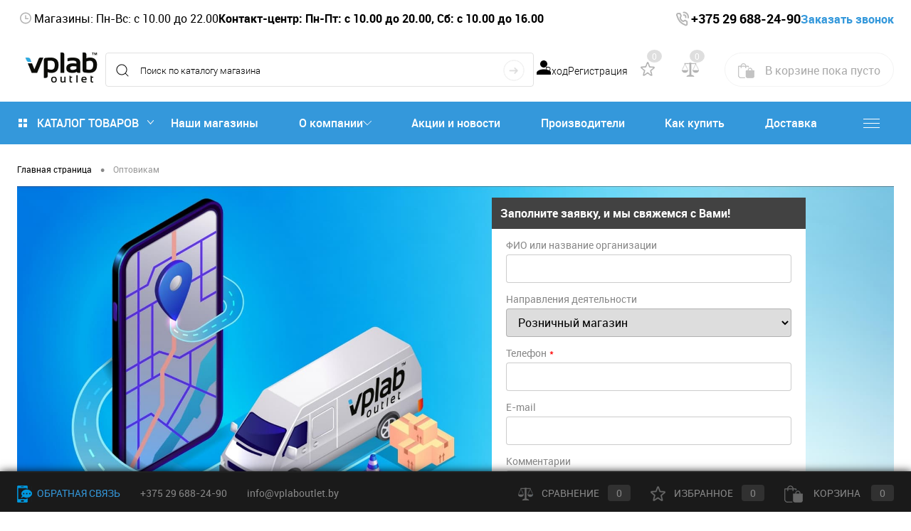

--- FILE ---
content_type: text/html; charset=UTF-8
request_url: https://vplaboutlet.by/optovikam/
body_size: 50207
content:
<!DOCTYPE html>
<html lang="ru">
<head>
    <meta charset="UTF-8">
    <title>Купить спортивное питание оптом | Спортпит оптом</title>
    <meta name="yandex-verification" content="927e4becf16813ac" />
    <meta name="yandex-verification" content="d2947e5bd9c2bae6" />
    <meta name="yandex-verification" content="987c7ae5dc4ad49a" />
    <META name="viewport" content="width=device-width, initial-scale=1.0">
    <link rel="shortcut icon" type="image/x-icon" href="/bitrix/templates/dresscodeV2/images/favicon.ico?v=1600426769?v=1600426769?v=?v=?v=?v=?v=?v=?v=?v=?v=?v=?v=?v=?v=?v=?v=?v=?v=?v=?v=?v=?v=?v=?v=?v=?v=?v=?v=?v=?v=?v=?v=?v=?v=?v=?v=?v=?v=?v=?v=?v=?v=?v=?v=?v=?v=?v=?v=?v=?v=?v=?v=?v=?v=?v=?v=?v=?v=?v=?v=?v=?v=?v=?v=?v=?v=?v=?v=?v=?v=?v=?v=?v=?v=?v=?v=?v=?v=?v=?v=?v=?v=?v=?v=?v=?v=?v=?v=?v=?v=?v=?v=?v=?v=?v=?v=?v=?v=?v=?v=?v=?v=?v=?v=?v=?v=?v=?v=?v=?v=?v=?v=?v=?v=?v=?v=?v=?v=?v=?v=?v=?v=?v=?v=?v=?v=?v=?v=?v=?v=?v=?v=?v=?v=?v=?v=?v=?v=?v=?v=?v=?v=?v=?v=?v=?v=?v=?v=?v=?v=?v=?v=?v=?v=?v=?v=?v=?v=?v=?v=?v=?v=?v=?v=?v=?v=?v=?v=?v=?v=?v=?v=?v=?v=?v=?v=?v=?v=?v=?v=?v=?v=?v=?v=?v=?v=?v=?v=?v=?v=?v=?v=?v=?v=?v=?v=?v=?v=?v=?v=?v=?v=?v=?v=?v=?v=?v=?v=?v=?v=?v=?v=?v=?v=?v=?v=?v=" />
    <meta http-equiv="X-UA-Compatible" content="IE=edge">
    <meta name="theme-color" content="#3498db">
    <link rel="stylesheet" href="/bitrix/templates/dresscodeV2/css/custom.css" />
    
                                                                
    
                <meta http-equiv="Content-Type" content="text/html; charset=UTF-8" />
<meta name="robots" content="index, follow" />
<meta name="description" content="Хотите купить спортивное питание оптом? В нашем магазине можно купить спортпит оптом по выгодным условиям - покупайте спортивное питание оптом в магазине ВиПиЛаб Аутлет" />
<link rel="canonical" href="https://vplaboutlet.by/optovikam/" />
<link href="/bitrix/cache/css/s1/dresscodeV2/kernel_main/kernel_main_v1.css?17690915169980" type="text/css"  rel="stylesheet" />
<link href="/bitrix/js/ui/fonts/opensans/ui.font.opensans.min.css?16469224362409" type="text/css"  rel="stylesheet" />
<link href="/bitrix/js/main/popup/dist/main.popup.bundle.min.css?164692255523804" type="text/css"  rel="stylesheet" />
<link href="/bitrix/cache/css/s1/dresscodeV2/page_f5c9b2d37d9cd7bb67988137431da531/page_f5c9b2d37d9cd7bb67988137431da531_v1.css?17691051885998" type="text/css"  rel="stylesheet" />
<link href="/bitrix/cache/css/s1/dresscodeV2/template_ed294aba06260013a9a3732f186a354f/template_ed294aba06260013a9a3732f186a354f_v1.css?1769091516362221" type="text/css"  data-template-style="true" rel="stylesheet" />
<link href="/bitrix/panel/main/popup.min.css?164692235821121" type="text/css"  data-template-style="true"  rel="stylesheet" />
<script>if(!window.BX)window.BX={};if(!window.BX.message)window.BX.message=function(mess){if(typeof mess==='object'){for(let i in mess) {BX.message[i]=mess[i];} return true;}};</script>
<script>(window.BX||top.BX).message({'pull_server_enabled':'Y','pull_config_timestamp':'1601651995','pull_guest_mode':'N','pull_guest_user_id':'0'});(window.BX||top.BX).message({'PULL_OLD_REVISION':'Для продолжения корректной работы с сайтом необходимо перезагрузить страницу.'});</script>
<script>(window.BX||top.BX).message({'JS_CORE_LOADING':'Загрузка...','JS_CORE_NO_DATA':'- Нет данных -','JS_CORE_WINDOW_CLOSE':'Закрыть','JS_CORE_WINDOW_EXPAND':'Развернуть','JS_CORE_WINDOW_NARROW':'Свернуть в окно','JS_CORE_WINDOW_SAVE':'Сохранить','JS_CORE_WINDOW_CANCEL':'Отменить','JS_CORE_WINDOW_CONTINUE':'Продолжить','JS_CORE_H':'ч','JS_CORE_M':'м','JS_CORE_S':'с','JSADM_AI_HIDE_EXTRA':'Скрыть лишние','JSADM_AI_ALL_NOTIF':'Показать все','JSADM_AUTH_REQ':'Требуется авторизация!','JS_CORE_WINDOW_AUTH':'Войти','JS_CORE_IMAGE_FULL':'Полный размер'});</script>

<script src="/bitrix/js/main/core/core.min.js?1646922555262092"></script>

<script>BX.setJSList(['/bitrix/js/main/core/core_ajax.js','/bitrix/js/main/core/core_promise.js','/bitrix/js/main/polyfill/promise/js/promise.js','/bitrix/js/main/loadext/loadext.js','/bitrix/js/main/loadext/extension.js','/bitrix/js/main/polyfill/promise/js/promise.js','/bitrix/js/main/polyfill/find/js/find.js','/bitrix/js/main/polyfill/includes/js/includes.js','/bitrix/js/main/polyfill/matches/js/matches.js','/bitrix/js/ui/polyfill/closest/js/closest.js','/bitrix/js/main/polyfill/fill/main.polyfill.fill.js','/bitrix/js/main/polyfill/find/js/find.js','/bitrix/js/main/polyfill/matches/js/matches.js','/bitrix/js/main/polyfill/core/dist/polyfill.bundle.js','/bitrix/js/main/core/core.js','/bitrix/js/main/polyfill/intersectionobserver/js/intersectionobserver.js','/bitrix/js/main/lazyload/dist/lazyload.bundle.js','/bitrix/js/main/polyfill/core/dist/polyfill.bundle.js','/bitrix/js/main/parambag/dist/parambag.bundle.js']);
BX.setCSSList(['/bitrix/js/main/lazyload/dist/lazyload.bundle.css','/bitrix/js/main/parambag/dist/parambag.bundle.css']);</script>
<script>(window.BX||top.BX).message({'JS_CORE_LOADING':'Загрузка...','JS_CORE_NO_DATA':'- Нет данных -','JS_CORE_WINDOW_CLOSE':'Закрыть','JS_CORE_WINDOW_EXPAND':'Развернуть','JS_CORE_WINDOW_NARROW':'Свернуть в окно','JS_CORE_WINDOW_SAVE':'Сохранить','JS_CORE_WINDOW_CANCEL':'Отменить','JS_CORE_WINDOW_CONTINUE':'Продолжить','JS_CORE_H':'ч','JS_CORE_M':'м','JS_CORE_S':'с','JSADM_AI_HIDE_EXTRA':'Скрыть лишние','JSADM_AI_ALL_NOTIF':'Показать все','JSADM_AUTH_REQ':'Требуется авторизация!','JS_CORE_WINDOW_AUTH':'Войти','JS_CORE_IMAGE_FULL':'Полный размер'});</script>
<script>(window.BX||top.BX).message({'AMPM_MODE':false});(window.BX||top.BX).message({'MONTH_1':'Январь','MONTH_2':'Февраль','MONTH_3':'Март','MONTH_4':'Апрель','MONTH_5':'Май','MONTH_6':'Июнь','MONTH_7':'Июль','MONTH_8':'Август','MONTH_9':'Сентябрь','MONTH_10':'Октябрь','MONTH_11':'Ноябрь','MONTH_12':'Декабрь','MONTH_1_S':'января','MONTH_2_S':'февраля','MONTH_3_S':'марта','MONTH_4_S':'апреля','MONTH_5_S':'мая','MONTH_6_S':'июня','MONTH_7_S':'июля','MONTH_8_S':'августа','MONTH_9_S':'сентября','MONTH_10_S':'октября','MONTH_11_S':'ноября','MONTH_12_S':'декабря','MON_1':'янв','MON_2':'фев','MON_3':'мар','MON_4':'апр','MON_5':'май','MON_6':'июн','MON_7':'июл','MON_8':'авг','MON_9':'сен','MON_10':'окт','MON_11':'ноя','MON_12':'дек','DAY_OF_WEEK_0':'Воскресенье','DAY_OF_WEEK_1':'Понедельник','DAY_OF_WEEK_2':'Вторник','DAY_OF_WEEK_3':'Среда','DAY_OF_WEEK_4':'Четверг','DAY_OF_WEEK_5':'Пятница','DAY_OF_WEEK_6':'Суббота','DOW_0':'Вс','DOW_1':'Пн','DOW_2':'Вт','DOW_3':'Ср','DOW_4':'Чт','DOW_5':'Пт','DOW_6':'Сб','FD_SECOND_AGO_0':'#VALUE# секунд назад','FD_SECOND_AGO_1':'#VALUE# секунду назад','FD_SECOND_AGO_10_20':'#VALUE# секунд назад','FD_SECOND_AGO_MOD_1':'#VALUE# секунду назад','FD_SECOND_AGO_MOD_2_4':'#VALUE# секунды назад','FD_SECOND_AGO_MOD_OTHER':'#VALUE# секунд назад','FD_SECOND_DIFF_0':'#VALUE# секунд','FD_SECOND_DIFF_1':'#VALUE# секунда','FD_SECOND_DIFF_10_20':'#VALUE# секунд','FD_SECOND_DIFF_MOD_1':'#VALUE# секунда','FD_SECOND_DIFF_MOD_2_4':'#VALUE# секунды','FD_SECOND_DIFF_MOD_OTHER':'#VALUE# секунд','FD_SECOND_SHORT':'#VALUE#с','FD_MINUTE_AGO_0':'#VALUE# минут назад','FD_MINUTE_AGO_1':'#VALUE# минуту назад','FD_MINUTE_AGO_10_20':'#VALUE# минут назад','FD_MINUTE_AGO_MOD_1':'#VALUE# минуту назад','FD_MINUTE_AGO_MOD_2_4':'#VALUE# минуты назад','FD_MINUTE_AGO_MOD_OTHER':'#VALUE# минут назад','FD_MINUTE_DIFF_0':'#VALUE# минут','FD_MINUTE_DIFF_1':'#VALUE# минута','FD_MINUTE_DIFF_10_20':'#VALUE# минут','FD_MINUTE_DIFF_MOD_1':'#VALUE# минута','FD_MINUTE_DIFF_MOD_2_4':'#VALUE# минуты','FD_MINUTE_DIFF_MOD_OTHER':'#VALUE# минут','FD_MINUTE_0':'#VALUE# минут','FD_MINUTE_1':'#VALUE# минуту','FD_MINUTE_10_20':'#VALUE# минут','FD_MINUTE_MOD_1':'#VALUE# минуту','FD_MINUTE_MOD_2_4':'#VALUE# минуты','FD_MINUTE_MOD_OTHER':'#VALUE# минут','FD_MINUTE_SHORT':'#VALUE#мин','FD_HOUR_AGO_0':'#VALUE# часов назад','FD_HOUR_AGO_1':'#VALUE# час назад','FD_HOUR_AGO_10_20':'#VALUE# часов назад','FD_HOUR_AGO_MOD_1':'#VALUE# час назад','FD_HOUR_AGO_MOD_2_4':'#VALUE# часа назад','FD_HOUR_AGO_MOD_OTHER':'#VALUE# часов назад','FD_HOUR_DIFF_0':'#VALUE# часов','FD_HOUR_DIFF_1':'#VALUE# час','FD_HOUR_DIFF_10_20':'#VALUE# часов','FD_HOUR_DIFF_MOD_1':'#VALUE# час','FD_HOUR_DIFF_MOD_2_4':'#VALUE# часа','FD_HOUR_DIFF_MOD_OTHER':'#VALUE# часов','FD_HOUR_SHORT':'#VALUE#ч','FD_YESTERDAY':'вчера','FD_TODAY':'сегодня','FD_TOMORROW':'завтра','FD_DAY_AGO_0':'#VALUE# дней назад','FD_DAY_AGO_1':'#VALUE# день назад','FD_DAY_AGO_10_20':'#VALUE# дней назад','FD_DAY_AGO_MOD_1':'#VALUE# день назад','FD_DAY_AGO_MOD_2_4':'#VALUE# дня назад','FD_DAY_AGO_MOD_OTHER':'#VALUE# дней назад','FD_DAY_DIFF_0':'#VALUE# дней','FD_DAY_DIFF_1':'#VALUE# день','FD_DAY_DIFF_10_20':'#VALUE# дней','FD_DAY_DIFF_MOD_1':'#VALUE# день','FD_DAY_DIFF_MOD_2_4':'#VALUE# дня','FD_DAY_DIFF_MOD_OTHER':'#VALUE# дней','FD_DAY_AT_TIME':'#DAY# в #TIME#','FD_DAY_SHORT':'#VALUE#д','FD_MONTH_AGO_0':'#VALUE# месяцев назад','FD_MONTH_AGO_1':'#VALUE# месяц назад','FD_MONTH_AGO_10_20':'#VALUE# месяцев назад','FD_MONTH_AGO_MOD_1':'#VALUE# месяц назад','FD_MONTH_AGO_MOD_2_4':'#VALUE# месяца назад','FD_MONTH_AGO_MOD_OTHER':'#VALUE# месяцев назад','FD_MONTH_DIFF_0':'#VALUE# месяцев','FD_MONTH_DIFF_1':'#VALUE# месяц','FD_MONTH_DIFF_10_20':'#VALUE# месяцев','FD_MONTH_DIFF_MOD_1':'#VALUE# месяц','FD_MONTH_DIFF_MOD_2_4':'#VALUE# месяца','FD_MONTH_DIFF_MOD_OTHER':'#VALUE# месяцев','FD_MONTH_SHORT':'#VALUE#мес','FD_YEARS_AGO_0':'#VALUE# лет назад','FD_YEARS_AGO_1':'#VALUE# год назад','FD_YEARS_AGO_10_20':'#VALUE# лет назад','FD_YEARS_AGO_MOD_1':'#VALUE# год назад','FD_YEARS_AGO_MOD_2_4':'#VALUE# года назад','FD_YEARS_AGO_MOD_OTHER':'#VALUE# лет назад','FD_YEARS_DIFF_0':'#VALUE# лет','FD_YEARS_DIFF_1':'#VALUE# год','FD_YEARS_DIFF_10_20':'#VALUE# лет','FD_YEARS_DIFF_MOD_1':'#VALUE# год','FD_YEARS_DIFF_MOD_2_4':'#VALUE# года','FD_YEARS_DIFF_MOD_OTHER':'#VALUE# лет','FD_YEARS_SHORT_0':'#VALUE#л','FD_YEARS_SHORT_1':'#VALUE#г','FD_YEARS_SHORT_10_20':'#VALUE#л','FD_YEARS_SHORT_MOD_1':'#VALUE#г','FD_YEARS_SHORT_MOD_2_4':'#VALUE#г','FD_YEARS_SHORT_MOD_OTHER':'#VALUE#л','CAL_BUTTON':'Выбрать','CAL_TIME_SET':'Установить время','CAL_TIME':'Время','FD_LAST_SEEN_TOMORROW':'завтра в #TIME#','FD_LAST_SEEN_NOW':'только что','FD_LAST_SEEN_TODAY':'сегодня в #TIME#','FD_LAST_SEEN_YESTERDAY':'вчера в #TIME#','FD_LAST_SEEN_MORE_YEAR':'более года назад'});</script>
<script>(window.BX||top.BX).message({'WEEK_START':'1'});</script>
<script>(window.BX||top.BX).message({'LANGUAGE_ID':'ru','FORMAT_DATE':'DD.MM.YYYY','FORMAT_DATETIME':'DD.MM.YYYY HH:MI:SS','COOKIE_PREFIX':'BITRIX_SM','SERVER_TZ_OFFSET':'10800','UTF_MODE':'Y','SITE_ID':'s1','SITE_DIR':'/','USER_ID':'','SERVER_TIME':'1769195702','USER_TZ_OFFSET':'0','USER_TZ_AUTO':'Y','bitrix_sessid':'31626bd974723ea01f607399b698cc33'});</script>


<script  src="/bitrix/cache/js/s1/dresscodeV2/kernel_main/kernel_main_v1.js?1769095567181287"></script>
<script src="/bitrix/js/pull/protobuf/protobuf.min.js?160829120276433"></script>
<script src="/bitrix/js/pull/protobuf/model.min.js?160829120214190"></script>
<script src="/bitrix/js/main/core/core_promise.min.js?16004267712490"></script>
<script src="/bitrix/js/rest/client/rest.client.min.js?16469222329240"></script>
<script src="/bitrix/js/pull/client/pull.client.min.js?164692245244687"></script>
<script src="/bitrix/js/main/popup/dist/main.popup.bundle.min.js?164692255562522"></script>
<script>BX.setJSList(['/bitrix/js/main/core/core_fx.js','/bitrix/js/main/pageobject/pageobject.js','/bitrix/js/main/core/core_window.js','/bitrix/js/main/date/main.date.js','/bitrix/js/main/core/core_date.js','/bitrix/js/main/session.js','/bitrix/js/main/utils.js','/bitrix/js/main/rating_like.js','/bitrix/templates/dresscodeV2/components/bitrix/form.result.new/optovikam/script.js','/bitrix/templates/dresscodeV2/components/bitrix/form.result.new/optovikam-banner/script.js','/bitrix/templates/dresscodeV2/components/dresscode/brands.list/.default/script.js','/bitrix/templates/dresscodeV2/js/jquery-1.11.0.min.js','/bitrix/templates/dresscodeV2/js/jquery.easing.1.3.js','/bitrix/templates/dresscodeV2/js/rangeSlider.js','/bitrix/templates/dresscodeV2/js/system.js','/bitrix/templates/dresscodeV2/js/topMenu.js','/bitrix/templates/dresscodeV2/js/topSearch.js','/bitrix/templates/dresscodeV2/js/dwCarousel.js','/bitrix/templates/dresscodeV2/js/dwSlider.js','/bitrix/templates/dresscodeV2/js/dwTimer.js','/bitrix/templates/dresscodeV2/js/dwZoomer.js','/bitrix/components/dresscode/search.line/templates/version2/script.js','/bitrix/templates/dresscodeV2/components/bitrix/menu/catalogMenu/script.js','/bitrix/templates/dresscodeV2/components/bitrix/catalog.bigdata.products/.default/script.js','/bitrix/templates/dresscodeV2/components/bitrix/form.result.new/modal/script.js','/bitrix/components/dresscode/catalog.product.subscribe.online/templates/.default/script.js']);</script>
<script>BX.setCSSList(['/bitrix/js/main/core/css/core_date.css','/bitrix/templates/dresscodeV2/components/bitrix/form.result.new/optovikam/style.css','/bitrix/templates/dresscodeV2/components/bitrix/form.result.new/optovikam-banner/style.css','/bitrix/templates/dresscodeV2/components/dresscode/brands.list/.default/style.css','/bitrix/templates/dresscodeV2/fonts/roboto/roboto.css','/bitrix/templates/dresscodeV2/themes/arctic/style.css','/bitrix/templates/dresscodeV2/headers/header2/css/style.css','/bitrix/templates/dresscodeV2/headers/header2/css/types/type1.css','/bitrix/templates/dresscodeV2/components/bitrix/menu/topMenu/style.css','/bitrix/components/dresscode/search.line/templates/version2/style.css','/bitrix/components/dresscode/favorite.line/templates/version2/style.css','/bitrix/components/dresscode/compare.line/templates/version2/style.css','/bitrix/templates/dresscodeV2/components/bitrix/sale.basket.basket.line/topCart2/style.css','/bitrix/templates/dresscodeV2/components/bitrix/menu/catalogMenu/style.css','/bitrix/templates/dresscodeV2/components/bitrix/breadcrumb/.default/style.css','/bitrix/components/dresscode/products.by.filter/templates/.default/style.css','/bitrix/components/dresscode/catalog.viewed.product/templates/.default/style.css','/bitrix/templates/dresscodeV2/components/bitrix/catalog.bigdata.products/.default/style.css','/bitrix/templates/dresscodeV2/components/bitrix/form.result.new/modal/style.css','/bitrix/components/dresscode/main.feedback/templates/.default/style.css','/bitrix/templates/dresscodeV2/template_styles.css']);</script>
<script>
					(function () {
						"use strict";

						var counter = function ()
						{
							var cookie = (function (name) {
								var parts = ("; " + document.cookie).split("; " + name + "=");
								if (parts.length == 2) {
									try {return JSON.parse(decodeURIComponent(parts.pop().split(";").shift()));}
									catch (e) {}
								}
							})("BITRIX_CONVERSION_CONTEXT_s1");

							if (cookie && cookie.EXPIRE >= BX.message("SERVER_TIME"))
								return;

							var request = new XMLHttpRequest();
							request.open("POST", "/bitrix/tools/conversion/ajax_counter.php", true);
							request.setRequestHeader("Content-type", "application/x-www-form-urlencoded");
							request.send(
								"SITE_ID="+encodeURIComponent("s1")+
								"&sessid="+encodeURIComponent(BX.bitrix_sessid())+
								"&HTTP_REFERER="+encodeURIComponent(document.referrer)
							);
						};

						if (window.frameRequestStart === true)
							BX.addCustomEvent("onFrameDataReceived", counter);
						else
							BX.ready(counter);
					})();
				</script>

<script>
	(function(w,d,u){
		var s=d.createElement('script');s.async=true;s.src=u+'?'+(Date.now()/60000|0);
		var h=d.getElementsByTagName('script')[0];h.parentNode.insertBefore(s,h);
	})(window,document,'https://cdn.bitrix24.by/b11916648/crm/site_button/loader_1_zy42e5.js');
</script>

<!--'start_frame_cache_TVwM3R'--><!-- Bitrix24.LiveChat external config -->
<script>
	window.addEventListener('onBitrixLiveChat', function(event)
	{
		var config = {'user':{'hash':'bcc6d60aa55212dae23d6fff7b513f67','name':'','lastName':'','email':''},'firstMessage':'[b]Страна пользователя[/b]: [ZW] ZIMBABWE[br][br][b]Сайт[/b]: #VAR_HOST#[br][b]Страница сайта[/b]: #VAR_PAGE#'};
		var widget = event.detail.widget;

		widget.setUserRegisterData(
			config.user
		);
		widget.setCustomData(
			config.firstMessage.replace('#VAR_HOST#', location.hostname).replace('#VAR_PAGE#', '[url='+location.href+']'+(document.title || location.href)+'[/url]')
		);

	
	});
</script>
<!-- /Bitrix24.LiveChat external config -->
<!--'end_frame_cache_TVwM3R'-->



<script  src="/bitrix/cache/js/s1/dresscodeV2/template_56e3b0ee136005fc9827686c9f325bb0/template_56e3b0ee136005fc9827686c9f325bb0_v1.js?1769091516261849"></script>
<script  src="/bitrix/cache/js/s1/dresscodeV2/page_e8cf04f4d516662b6401fafb63ac694f/page_e8cf04f4d516662b6401fafb63ac694f_v1.js?17691051889037"></script>
<script>var _ba = _ba || []; _ba.push(["aid", "3634e1b4619c40f6d3af80ae022d1157"]); _ba.push(["host", "vplaboutlet.by"]); (function() {var ba = document.createElement("script"); ba.type = "text/javascript"; ba.async = true;ba.src = (document.location.protocol == "https:" ? "https://" : "http://") + "bitrix.info/ba.js";var s = document.getElementsByTagName("script")[0];s.parentNode.insertBefore(ba, s);})();</script>





	            <script>
            (function(i,s,o,g,r,a,m){i['GoogleAnalyticsObject']=r;i[r]=i[r]||function(){
                (i[r].q=i[r].q||[]).push(arguments)},i[r].l=1*new Date();a=s.createElement(o),
                m=s.getElementsByTagName(o)[0];a.async=1;a.src=g;m.parentNode.insertBefore(a,m)
            })(window,document,'script','https://www.google-analytics.com/analytics.js','ga');

            ga('create', 'UA-176268858-1', 'auto');
            ga('send', 'pageview');

        </script>

        <!-- Yandex.Metrika counter -->
        <script >
            (function(m,e,t,r,i,k,a){m[i]=m[i]||function(){(m[i].a=m[i].a||[]).push(arguments)};
                m[i].l=1*new Date();k=e.createElement(t),a=e.getElementsByTagName(t)[0],k.async=1,k.src=r,a.parentNode.insertBefore(k,a)})
            (window, document, "script", "https://mc.yandex.ru/metrika/tag.js", "ym");

            ym(56401642, "init", {
                clickmap:true,
                trackLinks:true,
                accurateTrackBounce:true,
                webvisor:true
            });
        </script>

        <noscript><div><img src="https://mc.yandex.ru/watch/56401642" style="position:absolute; left:-9999px;" alt="" /></div></noscript>
        <!-- /Yandex.Metrika counter -->
    </head>
<body class="loading  panels_white">
    <div id="panel">
            </div>

<div id="foundation" class="slider_small">
    <header  class="sticky" >
    <div id="topHeader2">
        <div itemscope itemtype="https://schema.org/WPHeader">
            <meta itemprop="headline" content="VPLabOutletBy - спортивное питание">
            <meta itemprop="description" content="Магазин спортивного питания">
        </div>
        <script type="application/ld+json">
            {
                "@context": "https://schema.org",
                "@type": "WebSite",
                "url": "https://vplaboutlet.by/",
                "potentialAction": {
                    "@type": "SearchAction",
                    "target": "https://vplaboutlet.by/search/?q={search_term_string}",
                    "query-input": "required name=search_term_string"
                }
            }
        </script>
        <div class="limiter">
            <div class="leftColumn">
                <div class="shop-info" >
                    <div>
                        <div class="wrap">
    <svg width="24" height="25" viewBox="0 0 24 25" fill="none" xmlns="http://www.w3.org/2000/svg">
        <path d="M12 20.5C7.5816 20.5 4 16.9184 4 12.5C4 8.0816 7.5816 4.5 12 4.5C16.4184 4.5 20 8.0816 20 12.5C20 16.9184 16.4184 20.5 12 20.5ZM12 18.9C13.6974 18.9 15.3253 18.2257 16.5255 17.0255C17.7257 15.8253 18.4 14.1974 18.4 12.5C18.4 10.8026 17.7257 9.17475 16.5255 7.97452C15.3253 6.77428 13.6974 6.1 12 6.1C10.3026 6.1 8.67475 6.77428 7.47452 7.97452C6.27428 9.17475 5.6 10.8026 5.6 12.5C5.6 14.1974 6.27428 15.8253 7.47452 17.0255C8.67475 18.2257 10.3026 18.9 12 18.9ZM12.8 12.5H16V14.1H11.2V8.5H12.8V12.5Z" fill="#B5B5B5"/>
    </svg>

    Магазины: Пн-Вс: с 10.00 до 22.00
</div>
                    </div>

                    <div class="contact-center">
                        <div class="wrap">
	<b>Контакт-центр: Пн-Пт: с 10.00 до 20.00, Сб: с 10.00 до 16.00</b><br>
</div>                    </div>
                </div>
                <div id="topMenuMobile">
                    
<nav itemscope="" itemtype="http://schema.org/SiteNavigationElement">
	<ul id="topMenu" itemprop="about" itemscope="" itemtype="http://schema.org/ItemList">
		
							<li itemprop="itemListElement" itemscope="" itemtype="http://schema.org/ItemList">
                                 <a href="/store/" itemprop="url">Наши магазины</a>
				  <meta itemprop="name" content="Наши магазины" /></li>
						
		
							<li itemprop="itemListElement" itemscope="" itemtype="http://schema.org/ItemList">
                                 <a href="/about/" itemprop="url">О компании</a>
				  <meta itemprop="name" content="О компании" /></li>
						
		
							<li itemprop="itemListElement" itemscope="" itemtype="http://schema.org/ItemList">
                                 <a href="/news/" itemprop="url">Акции и новости</a>
				  <meta itemprop="name" content="Акции и новости" /></li>
						
		
							<li itemprop="itemListElement" itemscope="" itemtype="http://schema.org/ItemList">
                                 <a href="/brands/" itemprop="url">Производители</a>
				  <meta itemprop="name" content="Производители" /></li>
						
		
							<li itemprop="itemListElement" itemscope="" itemtype="http://schema.org/ItemList">
                                 <a href="/about/howto/" itemprop="url">Как купить</a>
				  <meta itemprop="name" content="Как купить" /></li>
						
		
							<li itemprop="itemListElement" itemscope="" itemtype="http://schema.org/ItemList">
                                 <a href="/about/delivery/" itemprop="url">Доставка</a>
				  <meta itemprop="name" content="Доставка" /></li>
						
		
							<li itemprop="itemListElement" itemscope="" itemtype="http://schema.org/ItemList">
                                 <a class="selected" itemprop="url">Оптовикам</a>
                                  <meta itemprop="name" content="Оптовикам" /></li>
						
		
							<li itemprop="itemListElement" itemscope="" itemtype="http://schema.org/ItemList">
                                 <a href="/about/contacts/" itemprop="url">Контакты</a>
				  <meta itemprop="name" content="Контакты" /></li>
						
			</ul>
</nav>
                </div>
            </div>

            <div class="rightColumn">
                <div class="contacts">
                    <div class="wrap">
    <svg width="24" height="25" viewBox="0 0 24 25" fill="none" xmlns="http://www.w3.org/2000/svg">
        <path d="M19.9377 10.9635C20.0485 10.1132 20.0112 9.24643 19.8279 8.41253C19.5772 7.27313 19.0589 6.23294 18.3285 5.40353C17.6002 4.5716 16.6868 3.98115 15.6862 3.69553C14.9539 3.48705 14.1927 3.44474 13.446 3.57103M16.6052 10.562C16.6665 10.0979 16.6313 9.62393 16.5022 9.17822C16.3732 8.7325 16.154 8.32755 15.8622 7.99603C15.5711 7.66383 15.2155 7.41419 14.8241 7.26724C14.4327 7.12029 14.0165 7.08014 13.6089 7.15003" stroke="#B5B5B5" stroke-width="2" stroke-linecap="round" stroke-linejoin="round"/>
        <path d="M7.90548 5.05704C8.06211 5.05713 8.21588 5.10493 8.35083 5.19548C8.48578 5.28604 8.597 5.41605 8.67297 5.57204L9.74738 7.77504C9.8167 7.91721 9.85453 8.07648 9.85759 8.23906C9.86065 8.40164 9.82885 8.56262 9.76494 8.70804L8.73005 11.0645C8.73005 11.0645 9.02994 12.8205 10.2848 14.2495C11.5401 15.6785 13.0768 16.0145 13.0768 16.0145L15.1457 14.836C15.2735 14.7632 15.415 14.7271 15.5578 14.7306C15.7007 14.7342 15.8406 14.7774 15.9655 14.8565L17.9062 16.085C18.0429 16.1717 18.1568 16.2985 18.2361 16.4522C18.3154 16.6058 18.3571 16.7808 18.3571 16.959V19.496C18.3571 20.7875 17.3033 21.721 16.2285 21.3075C14.0208 20.4595 10.5943 18.844 8.42182 16.371C6.25019 13.8975 4.83199 9.99504 4.08689 7.48104C3.72422 6.25704 4.54352 5.05704 5.67808 5.05704H7.90548Z" stroke="#B5B5B5" stroke-width="2" stroke-linejoin="round"/>
    </svg>

    <a class="ga_ym_t tel" href="tel:+375296882490"><b>+375 29 688-24-90</b></a>

    <a class="callback openWebFormModal_2">Заказать звонок</a>

<!--    --></div>
                </div>
            </div>
        </div>

        <div class="limiter mobile">
            <div id="catalogSlideButton">
                <svg width="48" height="48" viewBox="0 0 48 48" fill="none" xmlns="http://www.w3.org/2000/svg">
                    <path d="M9 34V30.6667H39V34H9ZM9 25.6667V22.3333H39V25.6667H9ZM9 17.3333V14H39V17.3333H9Z" fill="white"/>
                </svg>
            </div>
        </div>
    </div>
    <div id="subHeader2">
        <div class="limiter">
            <div class="subTable">
                <div class="subTableColumn">
                    <div class="subContainer">
                        <div class="logo-wrap">
                            <div id="logo">
                                
	<a href="/"><img src="/bitrix/templates/dresscodeV2/images/logo.png?v=1605522439?v=1605522439?v=?v=?v=?v=" alt=""></a>



                            </div>
                            <div id="topHeading">
                                <div class="vertical">
                                    <p>
	 Сеть магазинов спортивного питания
</p>                                </div>
                            </div>

                        </div>
                    </div>
                </div>
                <div class="subTableColumn">
                    <div id="topSearchLine">
                        <div id="topSearch2">
	<form action="/search/" method="GET" id="topSearchForm">
		<div class="searchContainerInner">
			<div class="searchContainer">
				<div class="searchColumn">
					<input type="text" name="q" value="" autocomplete="off" placeholder="Поиск по каталогу магазина" id="searchQuery">
				</div>
				<div class="searchColumn">
					<input type="submit" name="send" value="Y" id="goSearch">
					<input type="hidden" name="r" value="Y">
				</div>
			</div>
		</div>
	</form>
</div>
<div id="searchResult"></div>
<div id="searchOverlap"></div>
<script>
	var searchAjaxPath = "/bitrix/components/dresscode/search.line/templates/version2/ajax.php";
	var searchProductParams = '{"COMPONENT_TEMPLATE":".default","IBLOCK_TYPE":"catalog","IBLOCK_ID":"17","CACHE_TYPE":"A","CACHE_TIME":"3600000","PRICE_CODE":["\u0420\u043e\u0437\u043d\u0438\u0447\u043d\u044b\u0435"],"CONVERT_CURRENCY":"Y","CURRENCY_ID":"RUB","PROPERTY_CODE":["OFFERS","ATT_BRAND","COLOR","ZOOM2","BATTERY_LIFE","SWITCH","GRAF_PROC","LENGTH_OF_CORD","DISPLAY","LOADING_LAUNDRY","FULL_HD_VIDEO_RECORD","INTERFACE","COMPRESSORS","Number_of_Outlets","MAX_RESOLUTION_VIDEO","MAX_BUS_FREQUENCY","MAX_RESOLUTION","FREEZER","POWER_SUB","POWER","HARD_DRIVE_SPACE","MEMORY","OS","ZOOM","PAPER_FEED","SUPPORTED_STANDARTS","VIDEO_FORMAT","SUPPORT_2SIM","MP3","ETHERNET_PORTS","MATRIX","CAMERA","PHOTOSENSITIVITY","DEFROST","SPEED_WIFI","SPIN_SPEED","PRINT_SPEED","SOCKET","IMAGE_STABILIZER","GSM","SIM","TYPE","MEMORY_CARD","TYPE_BODY","TYPE_MOUSE","TYPE_PRINT","CONNECTION","TYPE_OF_CONTROL","TYPE_DISPLAY","TYPE2","REFRESH_RATE","RANGE","AMOUNT_MEMORY","MEMORY_CAPACITY","VIDEO_BRAND","DIAGONAL","RESOLUTION","TOUCH","CORES","LINE_PROC","PROCESSOR","CLOCK_SPEED","TYPE_PROCESSOR","PROCESSOR_SPEED","HARD_DRIVE","HARD_DRIVE_TYPE","Number_of_memory_slots","MAXIMUM_MEMORY_FREQUENCY","TYPE_MEMORY","BLUETOOTH","FM","GPS","HDMI","SMART_TV","USB","WIFI","FLASH","ROTARY_DISPLAY","SUPPORT_3D","SUPPORT_3G","WITH_COOLER","FINGERPRINT","COLLECTION","TOTAL_OUTPUT_POWER","VID_ZASTECHKI","VID_SUMKI","PROFILE","VYSOTA_RUCHEK","GAS_CONTROL","WARRANTY","GRILL","MORE_PROPERTIES","GENRE","OTSEKOV","CONVECTION","INTAKE_POWER","NAZNAZHENIE","BULK","PODKLADKA","SURFACE_COATING","brand_tyres","SEASON","SEASONOST","DUST_COLLECTION","REF","COUNTRY_BRAND","DRYING","REMOVABLE_TOP_COVER","CONTROL","FINE_FILTER","FORM_FAKTOR","SKU_COLOR","CML2_ARTICLE","DELIVERY","PICKUP","USER_ID","BLOG_POST_ID","VIDEO","BLOG_COMMENTS_CNT","VOTE_COUNT","SHOW_MENU","SIMILAR_PRODUCT","RATING","RELATED_PRODUCT","VOTE_SUM",""],"HIDE_NOT_AVAILABLE":"N","HIDE_MEASURES":"N","~COMPONENT_TEMPLATE":".default","~IBLOCK_TYPE":"catalog","~IBLOCK_ID":"17","~CACHE_TYPE":"A","~CACHE_TIME":"3600000","~PRICE_CODE":["\u0420\u043e\u0437\u043d\u0438\u0447\u043d\u044b\u0435"],"~CONVERT_CURRENCY":"Y","~CURRENCY_ID":"RUB","~PROPERTY_CODE":["OFFERS","ATT_BRAND","COLOR","ZOOM2","BATTERY_LIFE","SWITCH","GRAF_PROC","LENGTH_OF_CORD","DISPLAY","LOADING_LAUNDRY","FULL_HD_VIDEO_RECORD","INTERFACE","COMPRESSORS","Number_of_Outlets","MAX_RESOLUTION_VIDEO","MAX_BUS_FREQUENCY","MAX_RESOLUTION","FREEZER","POWER_SUB","POWER","HARD_DRIVE_SPACE","MEMORY","OS","ZOOM","PAPER_FEED","SUPPORTED_STANDARTS","VIDEO_FORMAT","SUPPORT_2SIM","MP3","ETHERNET_PORTS","MATRIX","CAMERA","PHOTOSENSITIVITY","DEFROST","SPEED_WIFI","SPIN_SPEED","PRINT_SPEED","SOCKET","IMAGE_STABILIZER","GSM","SIM","TYPE","MEMORY_CARD","TYPE_BODY","TYPE_MOUSE","TYPE_PRINT","CONNECTION","TYPE_OF_CONTROL","TYPE_DISPLAY","TYPE2","REFRESH_RATE","RANGE","AMOUNT_MEMORY","MEMORY_CAPACITY","VIDEO_BRAND","DIAGONAL","RESOLUTION","TOUCH","CORES","LINE_PROC","PROCESSOR","CLOCK_SPEED","TYPE_PROCESSOR","PROCESSOR_SPEED","HARD_DRIVE","HARD_DRIVE_TYPE","Number_of_memory_slots","MAXIMUM_MEMORY_FREQUENCY","TYPE_MEMORY","BLUETOOTH","FM","GPS","HDMI","SMART_TV","USB","WIFI","FLASH","ROTARY_DISPLAY","SUPPORT_3D","SUPPORT_3G","WITH_COOLER","FINGERPRINT","COLLECTION","TOTAL_OUTPUT_POWER","VID_ZASTECHKI","VID_SUMKI","PROFILE","VYSOTA_RUCHEK","GAS_CONTROL","WARRANTY","GRILL","MORE_PROPERTIES","GENRE","OTSEKOV","CONVECTION","INTAKE_POWER","NAZNAZHENIE","BULK","PODKLADKA","SURFACE_COATING","brand_tyres","SEASON","SEASONOST","DUST_COLLECTION","REF","COUNTRY_BRAND","DRYING","REMOVABLE_TOP_COVER","CONTROL","FINE_FILTER","FORM_FAKTOR","SKU_COLOR","CML2_ARTICLE","DELIVERY","PICKUP","USER_ID","BLOG_POST_ID","VIDEO","BLOG_COMMENTS_CNT","VOTE_COUNT","SHOW_MENU","SIMILAR_PRODUCT","RATING","RELATED_PRODUCT","VOTE_SUM",""],"~HIDE_NOT_AVAILABLE":"N","~HIDE_MEASURES":"N","SEARCH_PROPERTIES":{"243":{"CODE":"SEARCH_KEY","PROPERTY_TYPE":"S"}}}';
</script>                    </div>
                </div>
                <div class="subTableColumn">
                    <div class="contactsWrap">
                        <div class="custom-overlay"></div>

                        <div class="open-modal">
                            <svg width="48" height="48" viewBox="0 0 48 48" fill="none" xmlns="http://www.w3.org/2000/svg">
                                <path d="M26.0271 15.3928C26.0543 15.2913 26.1012 15.1961 26.1651 15.1127C26.2291 15.0293 26.3088 14.9593 26.3999 14.9068C26.4909 14.8542 26.5913 14.8201 26.6955 14.8064C26.7997 14.7926 26.9056 14.7996 27.0071 14.8268C28.4902 15.2138 29.8433 15.9891 30.9271 17.0729C32.0109 18.1567 32.7862 19.5098 33.1732 20.9929C33.2004 21.0944 33.2074 21.2003 33.1936 21.3045C33.1799 21.4087 33.1458 21.5091 33.0932 21.6001C33.0407 21.6912 32.9707 21.7709 32.8873 21.8349C32.8039 21.8988 32.7087 21.9457 32.6072 21.9729C32.5396 21.9907 32.4701 21.9997 32.4002 21.9999C32.224 21.9999 32.0528 21.9418 31.913 21.8346C31.7732 21.7274 31.6728 21.577 31.6272 21.4069C31.3117 20.196 30.6791 19.0912 29.7944 18.2063C28.9096 17.3214 27.8049 16.6885 26.5941 16.3728C26.4925 16.3458 26.3972 16.299 26.3137 16.235C26.2302 16.1711 26.1601 16.0914 26.1075 16.0004C26.0548 15.9093 26.0206 15.8088 26.0068 15.7046C25.993 15.6003 25.9999 15.4944 26.0271 15.3928ZM25.7941 19.5729C27.1731 19.9409 28.0591 20.8279 28.4271 22.2069C28.4727 22.377 28.5732 22.5274 28.713 22.6346C28.8527 22.7418 29.024 22.7999 29.2002 22.7999C29.27 22.7997 29.3396 22.7907 29.4072 22.7729C29.5087 22.7457 29.6039 22.6988 29.6873 22.6349C29.7707 22.5709 29.8407 22.4912 29.8932 22.4002C29.9458 22.3091 29.9799 22.2087 29.9936 22.1045C30.0073 22.0003 30.0004 21.8944 29.9732 21.7929C29.4612 19.8769 28.1231 18.5388 26.2071 18.0268C26.0021 17.9721 25.7837 18.001 25.6 18.1072C25.4164 18.2135 25.2824 18.3883 25.2276 18.5933C25.1728 18.7984 25.2018 19.0167 25.308 19.2004C25.4142 19.3841 25.5891 19.5181 25.7941 19.5729ZM33.0372 27.4459L28.3261 25.3349L28.3131 25.3289C28.0686 25.2243 27.8018 25.1823 27.5369 25.2068C27.272 25.2312 27.0174 25.3213 26.7961 25.4689C26.7701 25.4861 26.745 25.5048 26.7211 25.5249L24.2871 27.5999C22.7451 26.8509 21.1531 25.2709 20.4041 23.7489L22.4821 21.2779C22.5021 21.2529 22.5211 21.2279 22.5391 21.2009C22.6835 20.9802 22.7712 20.7272 22.7942 20.4644C22.8172 20.2017 22.7749 19.9373 22.6711 19.6949V19.6829L20.5541 14.9638C20.4168 14.6471 20.1808 14.3832 19.8813 14.2116C19.5817 14.0401 19.2347 13.97 18.8921 14.0118C17.537 14.1901 16.2932 14.8556 15.393 15.8839C14.4927 16.9122 13.9976 18.2331 14 19.5999C14 27.5399 20.4601 34 28.4001 34C29.7669 34.0024 31.0878 33.5073 32.1161 32.607C33.1444 31.7068 33.8099 30.463 33.9882 29.1079C34.0301 28.7654 33.9602 28.4185 33.7888 28.119C33.6174 27.8194 33.3537 27.5834 33.0372 27.4459Z" fill="white"/>
                            </svg>
                        </div>

                        <div class="contacts-mob modal">
                            <div class="close-modal">
                                <svg width="48" height="56" viewBox="0 0 48 56" fill="none" xmlns="http://www.w3.org/2000/svg">
                                    <path d="M16 38L14 36L22 28L14 20L16 18L24 26L32 18L34 20L26 28L34 36L32 38L24 30L16 38Z" fill="white"/>
                                </svg>
                            </div>

                            <div class="contacts-info-item-wrap">
                                <div class="contacts-info-item">
                                    <svg width="16" height="16" viewBox="0 0 16 16" fill="none" xmlns="http://www.w3.org/2000/svg" xmlns:xlink="http://www.w3.org/1999/xlink">
                                        <mask id="mask0_643_2224" style="mask-type:alpha" maskUnits="userSpaceOnUse" x="0" y="0" width="16" height="16">
                                            <rect width="16" height="16" fill="url(#pattern0_643_2224)"/>
                                        </mask>
                                        <g mask="url(#mask0_643_2224)">
                                            <rect width="16" height="16" fill="white"/>
                                        </g>
                                        <defs>
                                            <pattern id="pattern0_643_2224" patternContentUnits="objectBoundingBox" width="1" height="1">
                                                <use xlink:href="#image0_643_2224" transform="scale(0.0238095)"/>
                                            </pattern>
                                            <image id="image0_643_2224" width="42" height="42" preserveAspectRatio="none" xlink:href="[data-uri]"/>
                                        </defs>
                                    </svg>

                                    <div class="container">
                                        <a href="tel:+375296882490">+375 29 688-24-90</a>
                                        <span class="text">Нажмите на номер, чтобы позвонить</span>
                                        <a href="#" class="openWebFormModal_2" data-id="2">Заказать звонок</a>
                                    </div>
                                </div>

                                <div class="contacts-info-item">
                                    <svg width="16" height="16" viewBox="0 0 16 16" fill="none" xmlns="http://www.w3.org/2000/svg" xmlns:xlink="http://www.w3.org/1999/xlink">
                                        <mask id="mask0_643_2230" style="mask-type:alpha" maskUnits="userSpaceOnUse" x="0" y="0" width="16" height="16">
                                            <rect width="16" height="16" fill="url(#pattern0_643_2230)"/>
                                        </mask>
                                        <g mask="url(#mask0_643_2230)">
                                            <rect width="16" height="16" fill="white"/>
                                        </g>
                                        <defs>
                                            <pattern id="pattern0_643_2230" patternContentUnits="objectBoundingBox" width="1" height="1">
                                                <use xlink:href="#image0_643_2230" transform="scale(0.0238095)"/>
                                            </pattern>
                                            <image id="image0_643_2230" width="42" height="42" preserveAspectRatio="none" xlink:href="[data-uri]"/>
                                        </defs>
                                    </svg>

                                    <a href="mailto:info@vplaboutlet.by">info@vplaboutlet.by</a>
                                </div>

                                <div class="contacts-info-item">
                                    <svg width="16" height="16" viewBox="0 0 16 16" fill="none" xmlns="http://www.w3.org/2000/svg" xmlns:xlink="http://www.w3.org/1999/xlink">
                                        <mask id="mask0_643_2237" style="mask-type:alpha" maskUnits="userSpaceOnUse" x="0" y="0" width="16" height="16">
                                            <rect width="16" height="16" fill="url(#pattern0_643_2237)"/>
                                        </mask>
                                        <g mask="url(#mask0_643_2237)">
                                            <rect width="16" height="16" fill="white"/>
                                        </g>
                                        <defs>
                                            <pattern id="pattern0_643_2237" patternContentUnits="objectBoundingBox" width="1" height="1">
                                                <use xlink:href="#image0_643_2237" transform="scale(0.0238095)"/>
                                            </pattern>
                                            <image id="image0_643_2237" width="42" height="42" preserveAspectRatio="none" xlink:href="[data-uri]"/>
                                        </defs>
                                    </svg>

                                    <div class="address-info">
                                        <p>Адреса всех наших магазинов <a href="/stores/">ТУТ</a></p>
                                        <p>Офис 220112, г. Минск, ул. Мележа д. 1, офис 634</p>
                                    </div>
                                </div>

                                <div class="contacts-info-item">
                                    <svg width="16" height="16" viewBox="0 0 16 16" fill="none" xmlns="http://www.w3.org/2000/svg" xmlns:xlink="http://www.w3.org/1999/xlink">
                                        <mask id="mask0_643_2244" style="mask-type:alpha" maskUnits="userSpaceOnUse" x="0" y="0" width="16" height="16">
                                            <rect width="16" height="16" fill="url(#pattern0_643_2244)"/>
                                        </mask>
                                        <g mask="url(#mask0_643_2244)">
                                            <rect width="16" height="16" fill="white"/>
                                        </g>
                                        <defs>
                                            <pattern id="pattern0_643_2244" patternContentUnits="objectBoundingBox" width="1" height="1">
                                                <use xlink:href="#image0_643_2244" transform="scale(0.0238095)"/>
                                            </pattern>
                                            <image id="image0_643_2244" width="42" height="42" preserveAspectRatio="none" xlink:href="[data-uri]"/>
                                        </defs>
                                    </svg>

                                    <div class="working-time">
                                        Пн-Пт : с 10.00 до 20:00 <br>
                                        Сб. с 10:00 до 16:00<br>
                                        Вс. Выходной
                                    </div>
                                </div>
                            </div>
                        </div>
                    </div>
                    <div class="topServiceWrap">
                        <div class="open-modal">
                            <svg width="20" height="20" viewBox="0 0 20 20" fill="none" xmlns="http://www.w3.org/2000/svg">
                                <path d="M10 0C11.3261 0 12.5979 0.526784 13.5355 1.46447C14.4732 2.40215 15 3.67392 15 5C15 6.32608 14.4732 7.59785 13.5355 8.53553C12.5979 9.47322 11.3261 10 10 10C8.67392 10 7.40215 9.47322 6.46447 8.53553C5.52678 7.59785 5 6.32608 5 5C5 3.67392 5.52678 2.40215 6.46447 1.46447C7.40215 0.526784 8.67392 0 10 0ZM10 12.5C15.525 12.5 20 14.7375 20 17.5V20H0V17.5C0 14.7375 4.475 12.5 10 12.5Z" fill="black"/>
                            </svg>
                        </div>

                        <ul id="topService" class="modal">
                            <div class="close-modal" style="margin-right: -8px;">
                                <svg width="26" height="26" viewBox="0 0 48 56" fill="none" xmlns="http://www.w3.org/2000/svg">
                                    <path d="M16 38L14 36L22 28L14 20L16 18L24 26L32 18L34 20L26 28L34 36L32 38L24 30L16 38Z" fill="white"></path>
                                </svg>
                            </div>

                            	<li class="top-auth-login"><a href="/auth/?backurl=/optovikam/">Вход</a></li>
	<li class="top-auth-register"><a href="/auth/?register=yes&amp;backurl=/optovikam/">Регистрация</a></li>
                        </ul>
                    </div>
                    <div class="topWishlist">
                        <div id="flushTopwishlist">
                            <!--'start_frame_cache_zkASNO'--><div class="wrap">
	<a class="icon" title="Избранное"></a>
	<a class="text">0</a>
</div>
<script>
	window.wishListTemplate = "version2";
</script>
<!--'end_frame_cache_zkASNO'-->                        </div>
                    </div>
                    <div class="topCompare">
                        <div id="flushTopCompare">
                            <!--'start_frame_cache_yqTuxz'--><div class="wrap">
	<a class="icon" title="Сравнение"></a>
	<a class="text">0</a>
</div>
<script>
	window.compareTemplate = "version2";
</script>
<!--'end_frame_cache_yqTuxz'-->                        </div>
                    </div>
                    <div class="cart">
                        <div id="flushTopCart">
                            <!--'start_frame_cache_FKauiI'--><div class="wrap">
	<a class="heading"><span class="icon"><span class="count">0</span></span><ins>В корзине <span class="adds">пока</span> пусто</ins></a>
</div>
<script>
	window.topCartTemplate = "topCart2";
</script>
<!--'end_frame_cache_FKauiI'-->                        </div>
                    </div>
                </div>
            </div>
        </div>
    </div>
    <div class="menuContainerColor color_theme">
        

		 <nav itemscope="" itemtype="http://schema.org/SiteNavigationElement">
		<div id="mainMenuStaticContainer">
			<div id="mainMenuContainer">
				<div class="limiter">
<!--					<a --><!--href="--><!--catalog/"--><!-- class="minCatalogButton">-->
<!--						<img src="--><!--/images/catalogButton.png" alt=""> --><!--					</a>-->
                    
                                            <div id="menuCatalogSection">
                            <div class="menuSection">
                                <a href="/catalog/"                                        class="catalogButton">
                                    <span class="catalogButtonImage"></span>
                                    Каталог товаров                                    <span class="sectionMenuArrow"></span>
                                </a>

                                <div class="drop">
                                    <div class="limiter">
                                        <div class="close">
                                            <svg width="48" height="56" viewBox="0 0 48 56" fill="none" xmlns="http://www.w3.org/2000/svg">
                                                <path d="M16 38L14 36L22 28L14 20L16 18L24 26L32 18L34 20L26 28L34 36L32 38L24 30L16 38Z" fill="white"/>
                                            </svg>
                                        </div>

                                        <ul class="menuSectionList" itemprop="about" itemscope itemtype="http://schema.org/ItemList">
                                                                                            
                                                <li class="sectionColumn" itemprop="itemListElement" itemscope itemtype="http://schema.org/ItemList">
                                                    <div class="container">
                                                        <div class="menuItem">
                                                                                                                            <a href="/catalog/sportivnoe_pitanie/"                                                                        class="picture">
                                                                    <img src="/upload/resize_cache/iblock/61d/24_24_1/61d83bf570ebee931a23ed5a065ebac6.png"
                                                                         alt="Спортивное питание">
                                                                </a>
                                                            
                                                            <a href="/catalog/sportivnoe_pitanie/"                                                                    class="menuLink"
                                                                    itemprop="url">
                                                                Спортивное питание                                                            </a>

                                                                                                                            <span class="arrow"></span>
                                                                                                                    </div>

                                                    </div>

                                                                                                            <div class="submenu">
                                                                                                                            <div class="submenu-item">
                                                                    <a href="/catalog/sportivnoe_pitanie/aminokisloty/"
                                                                       class="submenu-link">
                                                                        Аминокислоты                                                                    </a>

                                                                    <!--                                                                        -->                                                                    <!--                                                                            <div class="nested-submenu">-->
                                                                    <!--                                                                                -->                                                                    <!--                                                                                    <a href="--><!--"-->
                                                                    <!--                                                                                       class="nested-link">-->
                                                                    <!--                                                                                        -->                                                                    <!--                                                                                    </a>-->
                                                                    <!--                                                                                -->                                                                    <!--                                                                            </div>-->
                                                                    <!--                                                                        -->                                                                </div>
                                                                                                                            <div class="submenu-item">
                                                                    <a href="/catalog/sportivnoe_pitanie/protein/"
                                                                       class="submenu-link">
                                                                        Протеин                                                                    </a>

                                                                    <!--                                                                        -->                                                                    <!--                                                                            <div class="nested-submenu">-->
                                                                    <!--                                                                                -->                                                                    <!--                                                                                    <a href="--><!--"-->
                                                                    <!--                                                                                       class="nested-link">-->
                                                                    <!--                                                                                        -->                                                                    <!--                                                                                    </a>-->
                                                                    <!--                                                                                -->                                                                    <!--                                                                            </div>-->
                                                                    <!--                                                                        -->                                                                </div>
                                                                                                                            <div class="submenu-item">
                                                                    <a href="/catalog/sportivnoe_pitanie/geynery/"
                                                                       class="submenu-link">
                                                                        Гейнер                                                                    </a>

                                                                    <!--                                                                        -->                                                                    <!--                                                                            <div class="nested-submenu">-->
                                                                    <!--                                                                                -->                                                                    <!--                                                                                    <a href="--><!--"-->
                                                                    <!--                                                                                       class="nested-link">-->
                                                                    <!--                                                                                        -->                                                                    <!--                                                                                    </a>-->
                                                                    <!--                                                                                -->                                                                    <!--                                                                            </div>-->
                                                                    <!--                                                                        -->                                                                </div>
                                                                                                                            <div class="submenu-item">
                                                                    <a href="/catalog/sportivnoe_pitanie/kreatin/"
                                                                       class="submenu-link">
                                                                        Креатин                                                                    </a>

                                                                    <!--                                                                        -->                                                                    <!--                                                                            <div class="nested-submenu">-->
                                                                    <!--                                                                                -->                                                                    <!--                                                                                    <a href="--><!--"-->
                                                                    <!--                                                                                       class="nested-link">-->
                                                                    <!--                                                                                        -->                                                                    <!--                                                                                    </a>-->
                                                                    <!--                                                                                -->                                                                    <!--                                                                            </div>-->
                                                                    <!--                                                                        -->                                                                </div>
                                                                                                                            <div class="submenu-item">
                                                                    <a href="/catalog/sportivnoe_pitanie/predtrenirovochnye_produkty/"
                                                                       class="submenu-link">
                                                                        Предтренировочные продукты                                                                    </a>

                                                                    <!--                                                                        -->                                                                    <!--                                                                            <div class="nested-submenu">-->
                                                                    <!--                                                                                -->                                                                    <!--                                                                                    <a href="--><!--"-->
                                                                    <!--                                                                                       class="nested-link">-->
                                                                    <!--                                                                                        -->                                                                    <!--                                                                                    </a>-->
                                                                    <!--                                                                                -->                                                                    <!--                                                                            </div>-->
                                                                    <!--                                                                        -->                                                                </div>
                                                                                                                            <div class="submenu-item">
                                                                    <a href="/catalog/sportivnoe_pitanie/snizhenie_vesa/"
                                                                       class="submenu-link">
                                                                        Снижение веса                                                                    </a>

                                                                    <!--                                                                        -->                                                                    <!--                                                                            <div class="nested-submenu">-->
                                                                    <!--                                                                                -->                                                                    <!--                                                                                    <a href="--><!--"-->
                                                                    <!--                                                                                       class="nested-link">-->
                                                                    <!--                                                                                        -->                                                                    <!--                                                                                    </a>-->
                                                                    <!--                                                                                -->                                                                    <!--                                                                            </div>-->
                                                                    <!--                                                                        -->                                                                </div>
                                                                                                                            <div class="submenu-item">
                                                                    <a href="/catalog/sportivnoe_pitanie/vitaminy_i_mineraly/"
                                                                       class="submenu-link">
                                                                        Витамины и Минералы                                                                    </a>

                                                                    <!--                                                                        -->                                                                    <!--                                                                            <div class="nested-submenu">-->
                                                                    <!--                                                                                -->                                                                    <!--                                                                                    <a href="--><!--"-->
                                                                    <!--                                                                                       class="nested-link">-->
                                                                    <!--                                                                                        -->                                                                    <!--                                                                                    </a>-->
                                                                    <!--                                                                                -->                                                                    <!--                                                                            </div>-->
                                                                    <!--                                                                        -->                                                                </div>
                                                                                                                            <div class="submenu-item">
                                                                    <a href="/catalog/sportivnoe_pitanie/zdorove_sustavov_i_kozhi/"
                                                                       class="submenu-link">
                                                                        Здоровье суставов и кожи                                                                    </a>

                                                                    <!--                                                                        -->                                                                    <!--                                                                            <div class="nested-submenu">-->
                                                                    <!--                                                                                -->                                                                    <!--                                                                                    <a href="--><!--"-->
                                                                    <!--                                                                                       class="nested-link">-->
                                                                    <!--                                                                                        -->                                                                    <!--                                                                                    </a>-->
                                                                    <!--                                                                                -->                                                                    <!--                                                                            </div>-->
                                                                    <!--                                                                        -->                                                                </div>
                                                                                                                            <div class="submenu-item">
                                                                    <a href="/catalog/sportivnoe_pitanie/antioksidanty/"
                                                                       class="submenu-link">
                                                                        Антиоксиданты                                                                    </a>

                                                                    <!--                                                                        -->                                                                    <!--                                                                            <div class="nested-submenu">-->
                                                                    <!--                                                                                -->                                                                    <!--                                                                                    <a href="--><!--"-->
                                                                    <!--                                                                                       class="nested-link">-->
                                                                    <!--                                                                                        -->                                                                    <!--                                                                                    </a>-->
                                                                    <!--                                                                                -->                                                                    <!--                                                                            </div>-->
                                                                    <!--                                                                        -->                                                                </div>
                                                                                                                            <div class="submenu-item">
                                                                    <a href="/catalog/sportivnoe_pitanie/zhirnye_kisloty/"
                                                                       class="submenu-link">
                                                                        Жирные кислоты                                                                    </a>

                                                                    <!--                                                                        -->                                                                    <!--                                                                            <div class="nested-submenu">-->
                                                                    <!--                                                                                -->                                                                    <!--                                                                                    <a href="--><!--"-->
                                                                    <!--                                                                                       class="nested-link">-->
                                                                    <!--                                                                                        -->                                                                    <!--                                                                                    </a>-->
                                                                    <!--                                                                                -->                                                                    <!--                                                                            </div>-->
                                                                    <!--                                                                        -->                                                                </div>
                                                                                                                            <div class="submenu-item">
                                                                    <a href="/catalog/sportivnoe_pitanie/izotoniki_i_energetiki/"
                                                                       class="submenu-link">
                                                                        Изотоники и энергетики                                                                    </a>

                                                                    <!--                                                                        -->                                                                    <!--                                                                            <div class="nested-submenu">-->
                                                                    <!--                                                                                -->                                                                    <!--                                                                                    <a href="--><!--"-->
                                                                    <!--                                                                                       class="nested-link">-->
                                                                    <!--                                                                                        -->                                                                    <!--                                                                                    </a>-->
                                                                    <!--                                                                                -->                                                                    <!--                                                                            </div>-->
                                                                    <!--                                                                        -->                                                                </div>
                                                                                                                            <div class="submenu-item">
                                                                    <a href="/catalog/sportivnoe_pitanie/spetsialnye_produkty/"
                                                                       class="submenu-link">
                                                                        Специальные продукты                                                                    </a>

                                                                    <!--                                                                        -->                                                                    <!--                                                                            <div class="nested-submenu">-->
                                                                    <!--                                                                                -->                                                                    <!--                                                                                    <a href="--><!--"-->
                                                                    <!--                                                                                       class="nested-link">-->
                                                                    <!--                                                                                        -->                                                                    <!--                                                                                    </a>-->
                                                                    <!--                                                                                -->                                                                    <!--                                                                            </div>-->
                                                                    <!--                                                                        -->                                                                </div>
                                                                                                                            <div class="submenu-item">
                                                                    <a href="/catalog/sportivnoe_pitanie/povyshenie_testosterona_testobooster/"
                                                                       class="submenu-link">
                                                                        Повышение тестостерона (Testobooster)                                                                    </a>

                                                                    <!--                                                                        -->                                                                    <!--                                                                            <div class="nested-submenu">-->
                                                                    <!--                                                                                -->                                                                    <!--                                                                                    <a href="--><!--"-->
                                                                    <!--                                                                                       class="nested-link">-->
                                                                    <!--                                                                                        -->                                                                    <!--                                                                                    </a>-->
                                                                    <!--                                                                                -->                                                                    <!--                                                                            </div>-->
                                                                    <!--                                                                        -->                                                                </div>
                                                                                                                            <div class="submenu-item">
                                                                    <a href="/catalog/sportivnoe_pitanie/batonchiki_i_pechene/"
                                                                       class="submenu-link">
                                                                        Батончики и печенье                                                                    </a>

                                                                    <!--                                                                        -->                                                                    <!--                                                                            <div class="nested-submenu">-->
                                                                    <!--                                                                                -->                                                                    <!--                                                                                    <a href="--><!--"-->
                                                                    <!--                                                                                       class="nested-link">-->
                                                                    <!--                                                                                        -->                                                                    <!--                                                                                    </a>-->
                                                                    <!--                                                                                -->                                                                    <!--                                                                            </div>-->
                                                                    <!--                                                                        -->                                                                </div>
                                                                                                                    </div>
                                                    
                                                    <meta itemprop="name" content="Спортивное питание" />
                                                </li>
                                                                                            
                                                <li class="sectionColumn" itemprop="itemListElement" itemscope itemtype="http://schema.org/ItemList">
                                                    <div class="container">
                                                        <div class="menuItem">
                                                                                                                            <a href="/catalog/dieticheskoe_pitanie/"                                                                        class="picture">
                                                                    <img src="/upload/resize_cache/iblock/72f/24_24_1/72f49083f2a7e037c4be675877f67455.png"
                                                                         alt="Диетическое питание">
                                                                </a>
                                                            
                                                            <a href="/catalog/dieticheskoe_pitanie/"                                                                    class="menuLink"
                                                                    itemprop="url">
                                                                Диетическое питание                                                            </a>

                                                                                                                            <span class="arrow"></span>
                                                                                                                    </div>

                                                    </div>

                                                                                                            <div class="submenu">
                                                                                                                            <div class="submenu-item">
                                                                    <a href="/catalog/dieticheskoe_pitanie/smesi_dlya_prigotovleniya/"
                                                                       class="submenu-link">
                                                                        Смеси для приготовления                                                                    </a>

                                                                    <!--                                                                        -->                                                                    <!--                                                                            <div class="nested-submenu">-->
                                                                    <!--                                                                                -->                                                                    <!--                                                                                    <a href="--><!--"-->
                                                                    <!--                                                                                       class="nested-link">-->
                                                                    <!--                                                                                        -->                                                                    <!--                                                                                    </a>-->
                                                                    <!--                                                                                -->                                                                    <!--                                                                            </div>-->
                                                                    <!--                                                                        -->                                                                </div>
                                                                                                                            <div class="submenu-item">
                                                                    <a href="/catalog/dieticheskoe_pitanie/orekhovye_pasty/"
                                                                       class="submenu-link">
                                                                        Ореховые пасты                                                                    </a>

                                                                    <!--                                                                        -->                                                                    <!--                                                                            <div class="nested-submenu">-->
                                                                    <!--                                                                                -->                                                                    <!--                                                                                    <a href="--><!--"-->
                                                                    <!--                                                                                       class="nested-link">-->
                                                                    <!--                                                                                        -->                                                                    <!--                                                                                    </a>-->
                                                                    <!--                                                                                -->                                                                    <!--                                                                            </div>-->
                                                                    <!--                                                                        -->                                                                </div>
                                                                                                                            <div class="submenu-item">
                                                                    <a href="/catalog/dieticheskoe_pitanie/batonchiki_i_pechene/"
                                                                       class="submenu-link">
                                                                        Батончики и печенье                                                                    </a>

                                                                    <!--                                                                        -->                                                                    <!--                                                                            <div class="nested-submenu">-->
                                                                    <!--                                                                                -->                                                                    <!--                                                                                    <a href="--><!--"-->
                                                                    <!--                                                                                       class="nested-link">-->
                                                                    <!--                                                                                        -->                                                                    <!--                                                                                    </a>-->
                                                                    <!--                                                                                -->                                                                    <!--                                                                            </div>-->
                                                                    <!--                                                                        -->                                                                </div>
                                                                                                                            <div class="submenu-item">
                                                                    <a href="/catalog/dieticheskoe_pitanie/nizkokaloriynye_siropy/"
                                                                       class="submenu-link">
                                                                        Низкокалорийные  сиропы                                                                    </a>

                                                                    <!--                                                                        -->                                                                    <!--                                                                            <div class="nested-submenu">-->
                                                                    <!--                                                                                -->                                                                    <!--                                                                                    <a href="--><!--"-->
                                                                    <!--                                                                                       class="nested-link">-->
                                                                    <!--                                                                                        -->                                                                    <!--                                                                                    </a>-->
                                                                    <!--                                                                                -->                                                                    <!--                                                                            </div>-->
                                                                    <!--                                                                        -->                                                                </div>
                                                                                                                            <div class="submenu-item">
                                                                    <a href="/catalog/dieticheskoe_pitanie/nizkokaloriynye_dzhemy/"
                                                                       class="submenu-link">
                                                                        Низкокалорийные джемы                                                                    </a>

                                                                    <!--                                                                        -->                                                                    <!--                                                                            <div class="nested-submenu">-->
                                                                    <!--                                                                                -->                                                                    <!--                                                                                    <a href="--><!--"-->
                                                                    <!--                                                                                       class="nested-link">-->
                                                                    <!--                                                                                        -->                                                                    <!--                                                                                    </a>-->
                                                                    <!--                                                                                -->                                                                    <!--                                                                            </div>-->
                                                                    <!--                                                                        -->                                                                </div>
                                                                                                                            <div class="submenu-item">
                                                                    <a href="/catalog/dieticheskoe_pitanie/nizkokaloriynye_sousy/"
                                                                       class="submenu-link">
                                                                        Низкокалорийные соусы                                                                    </a>

                                                                    <!--                                                                        -->                                                                    <!--                                                                            <div class="nested-submenu">-->
                                                                    <!--                                                                                -->                                                                    <!--                                                                                    <a href="--><!--"-->
                                                                    <!--                                                                                       class="nested-link">-->
                                                                    <!--                                                                                        -->                                                                    <!--                                                                                    </a>-->
                                                                    <!--                                                                                -->                                                                    <!--                                                                            </div>-->
                                                                    <!--                                                                        -->                                                                </div>
                                                                                                                            <div class="submenu-item">
                                                                    <a href="/catalog/dieticheskoe_pitanie/podborki/"
                                                                       class="submenu-link">
                                                                        Подборки                                                                    </a>

                                                                    <!--                                                                        -->                                                                    <!--                                                                            <div class="nested-submenu">-->
                                                                    <!--                                                                                -->                                                                    <!--                                                                                    <a href="--><!--"-->
                                                                    <!--                                                                                       class="nested-link">-->
                                                                    <!--                                                                                        -->                                                                    <!--                                                                                    </a>-->
                                                                    <!--                                                                                -->                                                                    <!--                                                                            </div>-->
                                                                    <!--                                                                        -->                                                                </div>
                                                                                                                            <div class="submenu-item">
                                                                    <a href="/catalog/dieticheskoe_pitanie/sakharozameniteli/"
                                                                       class="submenu-link">
                                                                        Сахарозаменители                                                                    </a>

                                                                    <!--                                                                        -->                                                                    <!--                                                                            <div class="nested-submenu">-->
                                                                    <!--                                                                                -->                                                                    <!--                                                                                    <a href="--><!--"-->
                                                                    <!--                                                                                       class="nested-link">-->
                                                                    <!--                                                                                        -->                                                                    <!--                                                                                    </a>-->
                                                                    <!--                                                                                -->                                                                    <!--                                                                            </div>-->
                                                                    <!--                                                                        -->                                                                </div>
                                                                                                                    </div>
                                                    
                                                    <meta itemprop="name" content="Диетическое питание" />
                                                </li>
                                                                                            
                                                <li class="sectionColumn" itemprop="itemListElement" itemscope itemtype="http://schema.org/ItemList">
                                                    <div class="container">
                                                        <div class="menuItem">
                                                                                                                            <a href="/catalog/krasota_i_zdorove/"                                                                        class="picture">
                                                                    <img src="/upload/resize_cache/iblock/1cc/24_24_1/1ccb1e09f18f9d4e27e0f44debbcb068.png"
                                                                         alt="Красота и здоровье">
                                                                </a>
                                                            
                                                            <a href="/catalog/krasota_i_zdorove/"                                                                    class="menuLink"
                                                                    itemprop="url">
                                                                Красота и здоровье                                                            </a>

                                                                                                                            <span class="arrow"></span>
                                                                                                                    </div>

                                                    </div>

                                                                                                            <div class="submenu">
                                                                                                                            <div class="submenu-item">
                                                                    <a href="/catalog/krasota_i_zdorove/dlya_zhenshchin/"
                                                                       class="submenu-link">
                                                                        Для женщин                                                                    </a>

                                                                    <!--                                                                        -->                                                                    <!--                                                                            <div class="nested-submenu">-->
                                                                    <!--                                                                                -->                                                                    <!--                                                                                    <a href="--><!--"-->
                                                                    <!--                                                                                       class="nested-link">-->
                                                                    <!--                                                                                        -->                                                                    <!--                                                                                    </a>-->
                                                                    <!--                                                                                -->                                                                    <!--                                                                            </div>-->
                                                                    <!--                                                                        -->                                                                </div>
                                                                                                                            <div class="submenu-item">
                                                                    <a href="/catalog/krasota_i_zdorove/dlya_muzhchin/"
                                                                       class="submenu-link">
                                                                        Для мужчин                                                                    </a>

                                                                    <!--                                                                        -->                                                                    <!--                                                                            <div class="nested-submenu">-->
                                                                    <!--                                                                                -->                                                                    <!--                                                                                    <a href="--><!--"-->
                                                                    <!--                                                                                       class="nested-link">-->
                                                                    <!--                                                                                        -->                                                                    <!--                                                                                    </a>-->
                                                                    <!--                                                                                -->                                                                    <!--                                                                            </div>-->
                                                                    <!--                                                                        -->                                                                </div>
                                                                                                                            <div class="submenu-item">
                                                                    <a href="/catalog/krasota_i_zdorove/dlya_detey/"
                                                                       class="submenu-link">
                                                                        Для детей                                                                    </a>

                                                                    <!--                                                                        -->                                                                    <!--                                                                            <div class="nested-submenu">-->
                                                                    <!--                                                                                -->                                                                    <!--                                                                                    <a href="--><!--"-->
                                                                    <!--                                                                                       class="nested-link">-->
                                                                    <!--                                                                                        -->                                                                    <!--                                                                                    </a>-->
                                                                    <!--                                                                                -->                                                                    <!--                                                                            </div>-->
                                                                    <!--                                                                        -->                                                                </div>
                                                                                                                            <div class="submenu-item">
                                                                    <a href="/catalog/krasota_i_zdorove/zdorovyy_son/"
                                                                       class="submenu-link">
                                                                        Здоровый сон                                                                    </a>

                                                                    <!--                                                                        -->                                                                    <!--                                                                            <div class="nested-submenu">-->
                                                                    <!--                                                                                -->                                                                    <!--                                                                                    <a href="--><!--"-->
                                                                    <!--                                                                                       class="nested-link">-->
                                                                    <!--                                                                                        -->                                                                    <!--                                                                                    </a>-->
                                                                    <!--                                                                                -->                                                                    <!--                                                                            </div>-->
                                                                    <!--                                                                        -->                                                                </div>
                                                                                                                            <div class="submenu-item">
                                                                    <a href="/catalog/krasota_i_zdorove/uluchshenie_raboty_mozga/"
                                                                       class="submenu-link">
                                                                        Улучшение работы мозга                                                                    </a>

                                                                    <!--                                                                        -->                                                                    <!--                                                                            <div class="nested-submenu">-->
                                                                    <!--                                                                                -->                                                                    <!--                                                                                    <a href="--><!--"-->
                                                                    <!--                                                                                       class="nested-link">-->
                                                                    <!--                                                                                        -->                                                                    <!--                                                                                    </a>-->
                                                                    <!--                                                                                -->                                                                    <!--                                                                            </div>-->
                                                                    <!--                                                                        -->                                                                </div>
                                                                                                                            <div class="submenu-item">
                                                                    <a href="/catalog/krasota_i_zdorove/50/"
                                                                       class="submenu-link">
                                                                        50+                                                                    </a>

                                                                    <!--                                                                        -->                                                                    <!--                                                                            <div class="nested-submenu">-->
                                                                    <!--                                                                                -->                                                                    <!--                                                                                    <a href="--><!--"-->
                                                                    <!--                                                                                       class="nested-link">-->
                                                                    <!--                                                                                        -->                                                                    <!--                                                                                    </a>-->
                                                                    <!--                                                                                -->                                                                    <!--                                                                            </div>-->
                                                                    <!--                                                                        -->                                                                </div>
                                                                                                                    </div>
                                                    
                                                    <meta itemprop="name" content="Красота и здоровье" />
                                                </li>
                                                                                            
                                                <li class="sectionColumn" itemprop="itemListElement" itemscope itemtype="http://schema.org/ItemList">
                                                    <div class="container">
                                                        <div class="menuItem">
                                                                                                                            <a href="/catalog/odezhda/"                                                                        class="picture">
                                                                    <img src="/upload/resize_cache/iblock/1ba/24_24_1/1ba9bc0fa6fbb3fa7a987d8f8b260e64.png"
                                                                         alt="Одежда">
                                                                </a>
                                                            
                                                            <a href="/catalog/odezhda/"                                                                    class="menuLink"
                                                                    itemprop="url">
                                                                Одежда                                                            </a>

                                                                                                                            <span class="arrow"></span>
                                                                                                                    </div>

                                                    </div>

                                                                                                            <div class="submenu">
                                                                                                                            <div class="submenu-item">
                                                                    <a href="/catalog/odezhda/zhenskaya_odezhda/"
                                                                       class="submenu-link">
                                                                        Женская одежда                                                                    </a>

                                                                    <!--                                                                        -->                                                                    <!--                                                                            <div class="nested-submenu">-->
                                                                    <!--                                                                                -->                                                                    <!--                                                                                    <a href="--><!--"-->
                                                                    <!--                                                                                       class="nested-link">-->
                                                                    <!--                                                                                        -->                                                                    <!--                                                                                    </a>-->
                                                                    <!--                                                                                -->                                                                    <!--                                                                            </div>-->
                                                                    <!--                                                                        -->                                                                </div>
                                                                                                                            <div class="submenu-item">
                                                                    <a href="/catalog/odezhda/muzhskaya_odezhda/"
                                                                       class="submenu-link">
                                                                        Мужская одежда                                                                    </a>

                                                                    <!--                                                                        -->                                                                    <!--                                                                            <div class="nested-submenu">-->
                                                                    <!--                                                                                -->                                                                    <!--                                                                                    <a href="--><!--"-->
                                                                    <!--                                                                                       class="nested-link">-->
                                                                    <!--                                                                                        -->                                                                    <!--                                                                                    </a>-->
                                                                    <!--                                                                                -->                                                                    <!--                                                                            </div>-->
                                                                    <!--                                                                        -->                                                                </div>
                                                                                                                            <div class="submenu-item">
                                                                    <a href="/catalog/odezhda/rashgardy/"
                                                                       class="submenu-link">
                                                                        Рашгарды                                                                    </a>

                                                                    <!--                                                                        -->                                                                    <!--                                                                            <div class="nested-submenu">-->
                                                                    <!--                                                                                -->                                                                    <!--                                                                                    <a href="--><!--"-->
                                                                    <!--                                                                                       class="nested-link">-->
                                                                    <!--                                                                                        -->                                                                    <!--                                                                                    </a>-->
                                                                    <!--                                                                                -->                                                                    <!--                                                                            </div>-->
                                                                    <!--                                                                        -->                                                                </div>
                                                                                                                            <div class="submenu-item">
                                                                    <a href="/catalog/odezhda/kombinezony/"
                                                                       class="submenu-link">
                                                                        Комбинезоны                                                                    </a>

                                                                    <!--                                                                        -->                                                                    <!--                                                                            <div class="nested-submenu">-->
                                                                    <!--                                                                                -->                                                                    <!--                                                                                    <a href="--><!--"-->
                                                                    <!--                                                                                       class="nested-link">-->
                                                                    <!--                                                                                        -->                                                                    <!--                                                                                    </a>-->
                                                                    <!--                                                                                -->                                                                    <!--                                                                            </div>-->
                                                                    <!--                                                                        -->                                                                </div>
                                                                                                                            <div class="submenu-item">
                                                                    <a href="/catalog/odezhda/kupalniki/"
                                                                       class="submenu-link">
                                                                        Купальники                                                                    </a>

                                                                    <!--                                                                        -->                                                                    <!--                                                                            <div class="nested-submenu">-->
                                                                    <!--                                                                                -->                                                                    <!--                                                                                    <a href="--><!--"-->
                                                                    <!--                                                                                       class="nested-link">-->
                                                                    <!--                                                                                        -->                                                                    <!--                                                                                    </a>-->
                                                                    <!--                                                                                -->                                                                    <!--                                                                            </div>-->
                                                                    <!--                                                                        -->                                                                </div>
                                                                                                                            <div class="submenu-item">
                                                                    <a href="/catalog/odezhda/losiny/"
                                                                       class="submenu-link">
                                                                        Лосины                                                                    </a>

                                                                    <!--                                                                        -->                                                                    <!--                                                                            <div class="nested-submenu">-->
                                                                    <!--                                                                                -->                                                                    <!--                                                                                    <a href="--><!--"-->
                                                                    <!--                                                                                       class="nested-link">-->
                                                                    <!--                                                                                        -->                                                                    <!--                                                                                    </a>-->
                                                                    <!--                                                                                -->                                                                    <!--                                                                            </div>-->
                                                                    <!--                                                                        -->                                                                </div>
                                                                                                                            <div class="submenu-item">
                                                                    <a href="/catalog/odezhda/mayki/"
                                                                       class="submenu-link">
                                                                        Майки                                                                    </a>

                                                                    <!--                                                                        -->                                                                    <!--                                                                            <div class="nested-submenu">-->
                                                                    <!--                                                                                -->                                                                    <!--                                                                                    <a href="--><!--"-->
                                                                    <!--                                                                                       class="nested-link">-->
                                                                    <!--                                                                                        -->                                                                    <!--                                                                                    </a>-->
                                                                    <!--                                                                                -->                                                                    <!--                                                                            </div>-->
                                                                    <!--                                                                        -->                                                                </div>
                                                                                                                            <div class="submenu-item">
                                                                    <a href="/catalog/odezhda/topy/"
                                                                       class="submenu-link">
                                                                        Топы                                                                    </a>

                                                                    <!--                                                                        -->                                                                    <!--                                                                            <div class="nested-submenu">-->
                                                                    <!--                                                                                -->                                                                    <!--                                                                                    <a href="--><!--"-->
                                                                    <!--                                                                                       class="nested-link">-->
                                                                    <!--                                                                                        -->                                                                    <!--                                                                                    </a>-->
                                                                    <!--                                                                                -->                                                                    <!--                                                                            </div>-->
                                                                    <!--                                                                        -->                                                                </div>
                                                                                                                    </div>
                                                    
                                                    <meta itemprop="name" content="Одежда" />
                                                </li>
                                                                                            
                                                <li class="sectionColumn" itemprop="itemListElement" itemscope itemtype="http://schema.org/ItemList">
                                                    <div class="container">
                                                        <div class="menuItem">
                                                                                                                            <a href="/catalog/ekipirovka_i_aksessuary/"                                                                        class="picture">
                                                                    <img src="/upload/resize_cache/iblock/2ad/24_24_1/2ad7eb4be842eda03de6860582a20167.png"
                                                                         alt="Экипировка и аксессуары">
                                                                </a>
                                                            
                                                            <a href="/catalog/ekipirovka_i_aksessuary/"                                                                    class="menuLink"
                                                                    itemprop="url">
                                                                Экипировка и аксессуары                                                            </a>

                                                                                                                            <span class="arrow"></span>
                                                                                                                    </div>

                                                    </div>

                                                                                                            <div class="submenu">
                                                                                                                            <div class="submenu-item">
                                                                    <a href="/catalog/ekipirovka_i_aksessuary/perchatki_i_remni/"
                                                                       class="submenu-link">
                                                                        Перчатки и ремни                                                                    </a>

                                                                    <!--                                                                        -->                                                                    <!--                                                                            <div class="nested-submenu">-->
                                                                    <!--                                                                                -->                                                                    <!--                                                                                    <a href="--><!--"-->
                                                                    <!--                                                                                       class="nested-link">-->
                                                                    <!--                                                                                        -->                                                                    <!--                                                                                    </a>-->
                                                                    <!--                                                                                -->                                                                    <!--                                                                            </div>-->
                                                                    <!--                                                                        -->                                                                </div>
                                                                                                                            <div class="submenu-item">
                                                                    <a href="/catalog/ekipirovka_i_aksessuary/yemkosti_i_konteynery/"
                                                                       class="submenu-link">
                                                                        Ёмкости и контейнеры                                                                    </a>

                                                                    <!--                                                                        -->                                                                    <!--                                                                            <div class="nested-submenu">-->
                                                                    <!--                                                                                -->                                                                    <!--                                                                                    <a href="--><!--"-->
                                                                    <!--                                                                                       class="nested-link">-->
                                                                    <!--                                                                                        -->                                                                    <!--                                                                                    </a>-->
                                                                    <!--                                                                                -->                                                                    <!--                                                                            </div>-->
                                                                    <!--                                                                        -->                                                                </div>
                                                                                                                            <div class="submenu-item">
                                                                    <a href="/catalog/ekipirovka_i_aksessuary/sportivnye_sumki/"
                                                                       class="submenu-link">
                                                                        Спортивные сумки                                                                    </a>

                                                                    <!--                                                                        -->                                                                    <!--                                                                            <div class="nested-submenu">-->
                                                                    <!--                                                                                -->                                                                    <!--                                                                                    <a href="--><!--"-->
                                                                    <!--                                                                                       class="nested-link">-->
                                                                    <!--                                                                                        -->                                                                    <!--                                                                                    </a>-->
                                                                    <!--                                                                                -->                                                                    <!--                                                                            </div>-->
                                                                    <!--                                                                        -->                                                                </div>
                                                                                                                            <div class="submenu-item">
                                                                    <a href="/catalog/ekipirovka_i_aksessuary/kinezioteypy_i_sprei/"
                                                                       class="submenu-link">
                                                                        Кинезиотейпы и спреи                                                                    </a>

                                                                    <!--                                                                        -->                                                                    <!--                                                                            <div class="nested-submenu">-->
                                                                    <!--                                                                                -->                                                                    <!--                                                                                    <a href="--><!--"-->
                                                                    <!--                                                                                       class="nested-link">-->
                                                                    <!--                                                                                        -->                                                                    <!--                                                                                    </a>-->
                                                                    <!--                                                                                -->                                                                    <!--                                                                            </div>-->
                                                                    <!--                                                                        -->                                                                </div>
                                                                                                                            <div class="submenu-item">
                                                                    <a href="/catalog/ekipirovka_i_aksessuary/sportivnaya_magneziya/"
                                                                       class="submenu-link">
                                                                        Спортивная магнезия                                                                    </a>

                                                                    <!--                                                                        -->                                                                    <!--                                                                            <div class="nested-submenu">-->
                                                                    <!--                                                                                -->                                                                    <!--                                                                                    <a href="--><!--"-->
                                                                    <!--                                                                                       class="nested-link">-->
                                                                    <!--                                                                                        -->                                                                    <!--                                                                                    </a>-->
                                                                    <!--                                                                                -->                                                                    <!--                                                                            </div>-->
                                                                    <!--                                                                        -->                                                                </div>
                                                                                                                    </div>
                                                    
                                                    <meta itemprop="name" content="Экипировка и аксессуары" />
                                                </li>
                                                                                                                                                                                                                                                                                                                                                                                                                                                                                    </ul>
                                    </div>
                                </div>
                            </div>
                        </div>
                                            <ul id="mainMenu" itemprop="about" itemscope="" itemtype="http://schema.org/ItemList">
                            <div class="modal-header">
                                <div class="close">
                                    <svg width="48" height="56" viewBox="0 0 48 56" fill="none" xmlns="http://www.w3.org/2000/svg">
                                        <path d="M16 38L14 36L22 28L14 20L16 18L24 26L32 18L34 20L26 28L34 36L32 38L24 30L16 38Z" fill="white"/>
                                    </svg>
                                </div>

                                <div class="topWishlist">
                                    <div id="flushTopwishlist">
                                        <!--'start_frame_cache_sPmCpL'--><div class="wrap">
	<a class="icon" title="Избранное"></a>
	<a class="text">0</a>
</div>
<script>
	window.wishListTemplate = "version2";
</script>
<!--'end_frame_cache_sPmCpL'-->                                    </div>
                                </div>

                                <div class="topCompare">
                                    <div id="flushTopCompare">
                                        <!--'start_frame_cache_zYqHT6'--><div class="wrap">
	<a class="icon" title="Сравнение"></a>
	<a class="text">0</a>
</div>
<script>
	window.compareTemplate = "version2";
</script>
<!--'end_frame_cache_zYqHT6'-->                                    </div>
                                </div>

                                <div class="cart">
                                    <div id="flushTopCart">
                                        <!--'start_frame_cache_pCwjw4'--><div class="wrap">
	<a class="heading"><span class="icon"><span class="count">0</span></span><ins>В корзине <span class="adds">пока</span> пусто</ins></a>
</div>
<script>
	window.topCartTemplate = "topCart2";
</script>
<!--'end_frame_cache_pCwjw4'-->                                    </div>
                                </div>
                            </div>

                                                                                                                                                                                                                                                                                                                                                                                                            <li class="eChild ">
                                        <a href="/store/" class="menuLink">
                                            Наши магазины                                                                                    </a>

                                                                            </li>
                                                                                                                                <li class="eChild hasChild">
                                        <a href="/about/" class="menuLink">
                                            О компании                                            <span class="arrow"></span>                                        </a>

                                                                                    <div class="drop">
                                                <div class="limiter">

                                                                                                            <ul class="nextColumn">
                                                                                                                            <li>
                                                                    <a href="/about/reviews/" class="menu2Link">
                                                                        Отзывы                                                                    </a>

                                                                    
                                                                </li>
                                                                                                                            <li>
                                                                    <a href="/about/callback/" class="menu2Link">
                                                                        Обратная связь                                                                    </a>

                                                                    
                                                                </li>
                                                                                                                    </ul>
                                                    
                                                </div>
                                            </div>
                                                                            </li>
                                                                                                                                <li class="eChild ">
                                        <a href="/news/" class="menuLink">
                                            Акции и новости                                                                                    </a>

                                                                            </li>
                                                                                                                                <li class="eChild ">
                                        <a href="/brands/" class="menuLink">
                                            Производители                                                                                    </a>

                                                                            </li>
                                                                                                                                <li class="eChild ">
                                        <a href="/about/howto/" class="menuLink">
                                            Как купить                                                                                    </a>

                                                                            </li>
                                                                                                                                <li class="eChild ">
                                        <a href="/about/delivery/" class="menuLink">
                                            Доставка                                                                                    </a>

                                                                            </li>
                                                                                                                                <li class="eChild ">
                                        <a href="javascript:void(0);" class="menuLink">
                                            Оптовикам                                                                                    </a>

                                                                            </li>
                                                                                                                                <li class="eChild ">
                                        <a href="/about/contacts/" class="menuLink">
                                            Контакты                                                                                    </a>

                                                                            </li>
                                                            					</ul>
				</div>
			</div>
		</div>
	  </nav>
	    </div>
</header>
    <div id="main">

    	        		
        

        <!-- страница статьи1 -->
        

        <div class="limiter">							<div id="breadcrumbs"><ul itemscope itemtype="http://schema.org/BreadcrumbList"><li itemprop="itemListElement" itemscope itemtype="http://schema.org/ListItem"><a href="/" itemprop="item"><span itemprop="name">Главная страница</span></a><meta itemprop="position" content="1" /></li><li><span class="arrow"> &bull; </span></li><li class="active"><span class="changeName">Оптовикам</span></li></ul></div>		
			
		
            
<div class="hide-formvalidation">
 <img width="2500" alt="Спортивное питание оптом" src="/upload/medialibrary/6c4/6c407f180086cd04f0e1a45af37d5123.jpg" height="898" title="Спортивное питание оптом" class="opt-banner"><br>
	<div class="contact_form">
		 <div id="optovikam-form" data-id="4">
					<form name="SIMPLE_FORM_4" action="/optovikam/" method="POST" enctype="multipart/form-data"><input type="hidden" name="sessid" id="sessid" value="31626bd974723ea01f607399b698cc33" /><input type="hidden" name="WEB_FORM_ID" value="4" />
									<h3 class="webFormHeading">Заполните заявку, и мы свяжемся с Вами!</h3>
						            							<div class="webFormItems">
															<div class="webFormItem" id="WEB_FORM_ITEM_new_field_18014">
							<div class="labelWrapper">
																<label>ФИО или название организации</label>
							</div class="labelWrapper">
							<div class="webFormItemError"></div>
							<div class="webFormItemField">
																	<input type="text"  class="inputtext"  name="form_text_16" value="">															</div>
						</div>
																				<div class="webFormItem" id="WEB_FORM_ITEM_new_field_14632">
							<div class="labelWrapper">
																<label>Направления деятельности</label>
							</div class="labelWrapper">
							<div class="webFormItemError"></div>
							<div class="webFormItemField">
																	<select  class="inputselect"  name="form_dropdown_new_field_14632" id="form_dropdown_new_field_14632"><option value="17"> Розничный магазин</option><option value="18">Фитнес-центр</option><option value="19">Спортивный клуб</option><option value="20">Тренер</option><option value="21">Другое</option></select>															</div>
						</div>
																				<div class="webFormItem" id="WEB_FORM_ITEM_new_field_48205">
							<div class="labelWrapper">
																<label>Телефон<span class="webFormItemRequired">*</span></label>
							</div class="labelWrapper">
							<div class="webFormItemError"></div>
							<div class="webFormItemField" data-required="Y">
																	<input type="text"  class="inputtext"  name="form_text_24" value="">															</div>
						</div>
																				<div class="webFormItem" id="WEB_FORM_ITEM_new_field_42569">
							<div class="labelWrapper">
																<label>E-mail</label>
							</div class="labelWrapper">
							<div class="webFormItemError"></div>
							<div class="webFormItemField">
																	<input type="text"  class="inputtext"  name="form_email_23" value="" size="0" />															</div>
						</div>
																				<div class="webFormItem" id="WEB_FORM_ITEM_new_field_28383">
							<div class="labelWrapper">
																<label>Комментарии</label>
							</div class="labelWrapper">
							<div class="webFormItemError"></div>
							<div class="webFormItemField">
																	<textarea name="form_textarea_22" cols="40" rows="5" class="inputtextarea" ></textarea>															</div>
						</div>
									<!--				<div class="personalInfo">-->
<!--					<div class="webFormItem">-->
<!--						<div class="webFormItemError"></div>-->
<!--						<div class="webFormItemField" data-required="Y">-->
<!--							<input type="checkbox" id="personalInfoFieldStatic" name="personalInfo" value="Y"><label for="personalInfoFieldStatic">--><!--<span class="webFormItemRequired">*</span></label>-->
<!--						</div>-->
<!--					</div>-->
<!--				</div>-->
							</div>
				<div class="webFormError"></div>
		<div class="webFormTools">
			<input  type="submit" name="web_form_submit" value="Отправить" class="sendWebFormDw" />
			<input type="hidden" name="web_form_apply" value="Y" />
<!--			<input type="reset" value="--><!--" />-->
<!--			<p><span class="form-required starrequired">*</span> - --><!--</p>-->
		</div>
		</form>		<div class="webFormMessage" id="webFormMessage_4">
		<div class="webFormMessageContainer">
			<div class="webFormMessageMiddle">
				<div class="webFormMessageHeading">Сообщение отправлено</div>
				<div class="webFormMessageDescription">Ваше сообщение успешно отправлено. В ближайшее время с Вами свяжется наш специалист</div>
				<a href="#" class="webFormMessageExit">Закрыть окно</a>
			</div>
		</div>
	</div>
</div>
<script>
	var webFormAjaxDir = "/bitrix/templates/dresscodeV2/components/bitrix/form.result.new/optovikam/ajax.php";
	var webFormSiteId = "s1";
</script>	</div>
</div>
<div class="content optovikam p-40 p-lg-80">
    <h1><span style="font-size: 12pt;"><b><span style="font-size: 13pt;">Спортпит, бады и аксессуары известных брендов оптом</span></b></span></h1>
    <span style="font-size: 13pt;"> </span>
    <p>
     <span style="font-size: 13pt;"> </span><span style="font-size: 13pt;">Для успеха магазина спортивного питания нужен не только грамотный маркетинг и хороший сервис, но и качественная продукция. На рынке спортпита важны:</span><span style="font-size: 13pt;"> </span>
    </p>
     <span style="font-size: 13pt;"> </span>
    <ul style="font-size: 12pt;">
        <li><span style="font-size: 13pt;">безопасность для здоровья,</span></li>
        <li><span style="font-size: 13pt;">проверенное сырье,</span></li>
        <li><span style="font-size: 13pt;">доказанная эффективность.</span></li>
    </ul>
     <span style="font-size: 13pt;"> </span><span style="font-size: 13pt;"> </span><span style="font-size: 13pt;"> </span>
    <p>
     <span style="font-size: 13pt;"> </span><span style="font-size: 13pt;">
        Если открываете свой магазин, вам не придется долго искать поставщиков, чья продукция отвечает этим требованиям. Можете купить спортивное питание оптом в компании VPLab Belarus.</span><span style="font-size: 13pt;"> </span>
    </p>
     <span style="font-size: 13pt;"> </span><span style="font-size: 13pt;">Наш опыт работы с оптовыми покупателями – более пяти лет, поэтому знаем, как официально оформить и оперативно поставить товар в магазин. VPLab Belarus – крупнейший импортер спортивного питания в Беларуси. Мы работаем только с проверенными брендами – UltraVit, DNA Your Supps, Do4a. Официально представляем в Беларуси VPLab Nutrition. </span><span style="font-size: 13pt;"> </span>
    <p>
     <span style="font-size: 13pt;"> </span><span style="font-size: 13pt;">
        &nbsp; </span><span style="font-size: 13pt;"> </span>
    </p>
     <span style="font-size: 13pt;"> </span><span style="font-size: 13pt;"> </span><span style="font-size: 13pt;"> </span>
    <h2><span style="font-size: 13pt;"> </span><span style="font-size: 12pt;"><span style="font-size: 13pt;"> </span><b><span style="font-size: 13pt;">Безопасная продукция и безопасные сделки с VPLab Belarus</span></b><span style="font-size: 13pt;"> </span></span><span style="font-size: 13pt;"> </span></h2>
     <span style="font-size: 13pt;"> </span><span style="font-size: 13pt;"> </span><span style="font-size: 13pt;"> </span>
    <p>
     <span style="font-size: 13pt;"> </span><span style="font-size: 13pt;"> Сотрудничая с нашей компанией, легко купить для будущего каталога любые позиции: от бестселлеров спортивного питания до экипировки и товаров для здоровья. Предлагаем: </span><span style="font-size: 13pt;"> </span>
    </p>
     <span style="font-size: 13pt;"> </span>
    <ol>
        <li><span style="font-size: 13pt;"> </span>
        <p>
     <span style="font-size: 13pt;"> </span><span style="font-size: 13pt;">Специальные цены и расширенный каталог для оптовых поставщиков. Благодаря прямому сотрудничеству с производителями спортпита постоянно пополняем ассортимент новинками и ходовыми товарами и устанавливаем стоимость без наценок.</span><span style="font-size: 13pt;"> </span>
        </p>
     <span style="font-size: 13pt;"> </span></li>
        <li><span style="font-size: 13pt;"> </span>
        <p>
     <span style="font-size: 13pt;"> </span><span style="font-size: 13pt;">Безопасную и качественную продукцию. Об этом свидетельствует не только логотипы на упаковках, но и государственные регистрационные свидетельства. Вся продукция из каталога проверена национальной антидопинговой лабораторией.</span><span style="font-size: 13pt;"> </span>
        </p>
     <span style="font-size: 13pt;"> </span></li>
        <li><span style="font-size: 13pt;"> </span>
        <p>
     <span style="font-size: 13pt;"> </span><span style="font-size: 13pt;">Официальное оформление. Отгружаем товар со всеми сертификатами и документами. Продукция соответствует законодательным нормам маркировки.</span><span style="font-size: 13pt;"> </span>
        </p>
     <span style="font-size: 13pt;"> </span></li>
        <li><span style="font-size: 13pt;"> </span>
        <p>
     <span style="font-size: 13pt;"> </span><span style="font-size: 13pt;">Комфортные условия сотрудничества, минимальный заказ в опте всего от 1000 рублей. Собираем и отгружаем товары в течение нескольких дней и привозим их собственным транспортом.</span><span style="font-size: 13pt;"> </span>
        </p>
     <span style="font-size: 13pt;"> </span></li>
    </ol>
     <span style="font-size: 13pt;"> </span>
    <p>
     <span style="font-size: 13pt;"> </span><span style="font-size: 12pt;"><span style="font-size: 13pt;"> Чтобы купить партию протеина или витаминов в VPLab Belarus, позвоните в отдел оптовых продаж:</span><a href="tel:+375445060899" class="ga_ym_t" style="text-decoration:none;"><span style="font-size: 13pt;">&nbsp;+375445060899</span></a><span style="font-size: 13pt;">&nbsp;или свяжитесь с менеджером через форму на сайте. Еще один вариант – напишите письмо на </span><a href="mailto:sales1@okfitsport.by" clacc="ga_ym_m" style="text-decoration:none;"><span style="font-size: 13pt;">sales1@okfitsport.by</span></a><span style="font-size: 13pt;">.</span></span>
    </p>
</div>

<div class="optovikam-banner">
    <div class="banner-content">
        <div class="banner-title">Свяжитесь с нами</div>
        <div class="banner-descr">Оставьте заявку или свяжитесь с нами самостоятельно</div>

        <div class="banner-image">
            <img alt="Оптовикам" style="display: block" src="/upload/medialibrary/ca5/ca5964b85fb2ab3b79f598494414a2dd.png" title="Оптовикам">
        </div>

        <div class="banner-text">
            Оптовый отдел
        </div>

        <div class="contacts">
            <div class="phone">
                <svg width="16" height="17" viewBox="0 0 16 17" fill="none" xmlns="http://www.w3.org/2000/svg" xmlns:xlink="http://www.w3.org/1999/xlink">
                    <mask id="mask0_101_5950" style="mask-type:alpha" maskUnits="userSpaceOnUse" x="0" y="0" width="16" height="17">
                        <rect y="0.615967" width="16" height="16" fill="url(#pattern0_101_5950)"/>
                    </mask>
                    <g mask="url(#mask0_101_5950)">
                        <rect y="0.615967" width="16" height="16" fill="#3498DB"/>
                    </g>
                    <defs>
                        <pattern id="pattern0_101_5950" patternContentUnits="objectBoundingBox" width="1" height="1">
                            <use xlink:href="#image0_101_5950" transform="scale(0.0238095)"/>
                        </pattern>
                        <image id="image0_101_5950" width="42" height="42" preserveAspectRatio="none" xlink:href="[data-uri]"/>
                    </defs>
                </svg>

                <a href="tel:+375(44)5060809">+375 (44) 506-08-09</a>
            </div>
            <div class="mail">
                <svg width="16" height="17" viewBox="0 0 16 17" fill="none" xmlns="http://www.w3.org/2000/svg" xmlns:xlink="http://www.w3.org/1999/xlink">
                    <mask id="mask0_101_5957" style="mask-type:alpha" maskUnits="userSpaceOnUse" x="0" y="0" width="16" height="17">
                        <rect y="0.615967" width="16" height="16" fill="url(#pattern0_101_5957)"/>
                    </mask>
                    <g mask="url(#mask0_101_5957)">
                        <rect y="0.615967" width="16" height="16" fill="#3498DB"/>
                    </g>
                    <defs>
                        <pattern id="pattern0_101_5957" patternContentUnits="objectBoundingBox" width="1" height="1">
                            <use xlink:href="#image0_101_5957" transform="scale(0.0238095)"/>
                        </pattern>
                        <image id="image0_101_5957" width="42" height="42" preserveAspectRatio="none" xlink:href="[data-uri]"/>
                    </defs>
                </svg>

                <a href="mailto:sales1@okfitsport.by">sales1@okfitsport.by</a>
            </div>
        </div>
    </div>

    <div id="optovikam-form" data-id="4">
								<div class="webFormItems">
															<div class="webFormItem" id="WEB_FORM_ITEM_new_field_18014">
							<div class="labelWrapper">
																<label>ФИО или название организации</label>
							</div class="labelWrapper">
							<div class="webFormItemError"></div>
							<div class="webFormItemField">
																	<input type="text"  class="inputtext"  name="form_text_16" value="">															</div>
						</div>
																				<div class="webFormItem" id="WEB_FORM_ITEM_new_field_14632">
							<div class="labelWrapper">
																<label>Направления деятельности</label>
							</div class="labelWrapper">
							<div class="webFormItemError"></div>
							<div class="webFormItemField">
																	<select  class="inputselect"  name="form_dropdown_new_field_14632" id="form_dropdown_new_field_14632"><option value="17"> Розничный магазин</option><option value="18">Фитнес-центр</option><option value="19">Спортивный клуб</option><option value="20">Тренер</option><option value="21">Другое</option></select>															</div>
						</div>
																				<div class="webFormItem" id="WEB_FORM_ITEM_new_field_48205">
							<div class="labelWrapper">
																<label>Телефон<span class="webFormItemRequired">*</span></label>
							</div class="labelWrapper">
							<div class="webFormItemError"></div>
							<div class="webFormItemField" data-required="Y">
																	<input type="text"  class="inputtext"  name="form_text_24" value="">															</div>
						</div>
																				<div class="webFormItem" id="WEB_FORM_ITEM_new_field_42569">
							<div class="labelWrapper">
																<label>E-mail</label>
							</div class="labelWrapper">
							<div class="webFormItemError"></div>
							<div class="webFormItemField">
																	<input type="text"  class="inputtext"  name="form_email_23" value="" size="0" />															</div>
						</div>
																				<div class="webFormItem" id="WEB_FORM_ITEM_new_field_28383">
							<div class="labelWrapper">
																<label>Комментарии</label>
							</div class="labelWrapper">
							<div class="webFormItemError"></div>
							<div class="webFormItemField">
																	<textarea name="form_textarea_22" cols="40" rows="5" class="inputtextarea" ></textarea>															</div>
						</div>
									<!--				<div class="personalInfo">-->
<!--					<div class="webFormItem">-->
<!--						<div class="webFormItemError"></div>-->
<!--						<div class="webFormItemField" data-required="Y">-->
<!--							<input type="checkbox" id="personalInfoFieldStatic" name="personalInfo" value="Y"><label for="personalInfoFieldStatic">--><!--<span class="webFormItemRequired">*</span></label>-->
<!--						</div>-->
<!--					</div>-->
<!--				</div>-->
							</div>
				<div class="webFormError"></div>
		<div class="webFormTools">
			<input  type="submit" name="web_form_submit" value="Отправить" class="sendWebFormDw" />
			<input type="hidden" name="web_form_apply" value="Y" />
<!--			<input type="reset" value="--><!--" />-->
<!--			<p><span class="form-required starrequired">*</span> - --><!--</p>-->
		</div>
		</form>		<div class="webFormMessage" id="webFormMessage_4">
		<div class="webFormMessageContainer">
			<div class="webFormMessageMiddle">
				<div class="webFormMessageHeading">Сообщение отправлено</div>
				<div class="webFormMessageDescription">Ваше сообщение успешно отправлено. В ближайшее время с Вами свяжется наш специалист</div>
				<a href="#" class="webFormMessageExit">Закрыть окно</a>
			</div>
		</div>
	</div>
</div>
<script>
	var webFormAjaxDir = "/bitrix/templates/dresscodeV2/components/bitrix/form.result.new/optovikam-banner/ajax.php";
	var webFormSiteId = "s1";
</script>
</div>

<p style="text-align: left;">
	 		<div id="brandList" data-page="1">
<div>
		<!--<div class="limiter"> -->
		<a href="/brands/"><span class="heading">Популярные производители</span></a>
		<div class="ajaxContainer">
				<div class="items">
														<div class="item" id="bx_1371403368_107">
						<div class="tabloid">
														<a href="/brands/VPLab/" class="picture">
								<img src="/upload/resize_cache/iblock/272/150_120_1/7zrmcyo27wljcd4t2wg2upfc2y444glc.png" alt="VPLab">
							</a>
						</div>
					</div>
														<div class="item" id="bx_1371403368_110">
						<div class="tabloid">
														<a href="/brands/Optimum%20Nutrition/" class="picture">
								<img src="/upload/resize_cache/iblock/c64/150_120_1/c6494fb6399b3c3da2d01506328a9bc5.jpg" alt="Optimum Nutrition">
							</a>
						</div>
					</div>
														<div class="item" id="bx_1371403368_114">
						<div class="tabloid">
														<a href="/brands/OLIMP/" class="picture">
								<img src="/upload/resize_cache/iblock/8b0/150_120_1/8b0f4b631b910a3e2d2062ef5d114950.png" alt="OLIMP">
							</a>
						</div>
					</div>
														<div class="item" id="bx_1371403368_2715">
						<div class="tabloid">
														<a href="/brands/Do4alab/" class="picture">
								<img src="/upload/resize_cache/iblock/c65/150_120_1/c65e1f5e99b320ca551d1e59d75978aa.png" alt="Do4alab">
							</a>
						</div>
					</div>
														<div class="item" id="bx_1371403368_2716">
						<div class="tabloid">
														<a href="/brands/Universal/" class="picture">
								<img src="/upload/resize_cache/iblock/6e8/150_120_1/6e8f4d29bb59022234cca031b1ff0eb3.jpg" alt="Universal">
							</a>
						</div>
					</div>
														<div class="item" id="bx_1371403368_2717">
						<div class="tabloid">
														<a href="/brands/Bona%20Fide/" class="picture">
								<img src="/upload/resize_cache/iblock/6cc/150_120_1/6cca40357c1e40fca1d35cc3a782151e.jpg" alt="Bona Fide">
							</a>
						</div>
					</div>
														<div class="item" id="bx_1371403368_2718">
						<div class="tabloid">
														<a href="/brands/Ultimate/" class="picture">
								<img src="/upload/resize_cache/iblock/8e6/150_120_1/8e6ec06d0597e2cd42b9336f525b45dd.png" alt="Ultimate">
							</a>
						</div>
					</div>
														<div class="item" id="bx_1371403368_2719">
						<div class="tabloid">
														<a href="/brands/Nutrex/" class="picture">
								<img src="/upload/resize_cache/iblock/85a/150_120_1/85a80f5552fcac43f898a767e3952610.png" alt="Nutrex">
							</a>
						</div>
					</div>
														<div class="item" id="bx_1371403368_2720">
						<div class="tabloid">
														<a href="/brands/Weider/" class="picture">
								<img src="/upload/resize_cache/iblock/25e/150_120_1/25ebbcad4ef643de98b1a16f5451bee7.jpg" alt="Weider">
							</a>
						</div>
					</div>
														<div class="item" id="bx_1371403368_2721">
						<div class="tabloid">
														<a href="/brands/Kevin%20Levrone/" class="picture">
								<img src="/upload/resize_cache/iblock/4fd/150_120_1/4fd946ec4bac24ebc3a3a607431bbe73.jpg" alt="Kevin Levrone">
							</a>
						</div>
					</div>
														<div class="item" id="bx_1371403368_2726">
						<div class="tabloid">
														<a href="/brands/MuscleTech/" class="picture">
								<img src="/upload/resize_cache/iblock/8ba/150_120_1/8ba1e2c77e2a947b5b3009654d74c87c.png" alt="MuscleTech">
							</a>
						</div>
					</div>
														<div class="item" id="bx_1371403368_2727">
						<div class="tabloid">
														<a href="/brands/now-foods/" class="picture">
								<img src="/upload/resize_cache/iblock/585/150_120_1/585d895707b6eeb7ddb1a666fbb45ca3.png" alt="Now Foods">
							</a>
						</div>
					</div>
														<div class="item" id="bx_1371403368_2728">
						<div class="tabloid">
														<a href="/brands/vamp/" class="picture">
								<img src="/upload/resize_cache/iblock/67b/150_120_1/67b03a6a5c2e9763bb539a05f51e12c7.jpg" alt="Vamp">
							</a>
						</div>
					</div>
														<div class="item" id="bx_1371403368_2729">
						<div class="tabloid">
														<a href="/brands/abn/" class="picture">
								<img src="/upload/resize_cache/iblock/28f/150_120_1/28f6e93efd25f721a21f014749b0b858.png" alt="ABN">
							</a>
						</div>
					</div>
				
									<div class="item last">
						<a href="#" class="showMore">
							<span class="wp">
								<span class="icon"><img src="/bitrix/templates/dresscodeV2/images/showMoreSmall.png" alt="Показать ещё"></span>
								<span class="ps">Показать ещё</span><span class="value">15</span>

							</span>
						</a>
					</div>
							</div>
				</div>
			</div>
		</div>
				<script>
			var ajaxDirBrandList = "/bitrix/templates/dresscodeV2/components/dresscode/brands.list/.default";
			var brandListParams = '{"CACHE_TIME":"360000","CACHE_TYPE":"A","ELEMENTS_COUNT":"15","IBLOCK_ID":"1","IBLOCK_TYPE":"info","PICTURE_HEIGHT":"120","PICTURE_WIDTH":"150","PROP_NAME":"","PROP_VALUE":"","SELECT_FIELDS":["","*",""],"SORT_PROPERTY_NAME":"7","SORT_VALUE":"ASC","~CACHE_TIME":"360000","~CACHE_TYPE":"A","~ELEMENTS_COUNT":"15","~IBLOCK_ID":"1","~IBLOCK_TYPE":"info","~PICTURE_HEIGHT":"120","~PICTURE_WIDTH":"150","~PROP_NAME":"","~PROP_VALUE":"","~SELECT_FIELDS":["","*",""],"~SORT_PROPERTY_NAME":"7","~SORT_VALUE":"ASC","ELEMENTS_COUNT_ORIGINAL":"15"}';
		</script>
	</p>
<p style="text-align: center;">
</p>
<p style="text-align: center;">
</p>			
            </div>    </div>

    
    <div id="footerTabsCaption">
	<div class="wrapper">
		<div class="items section-title">
								</div>
	</div>
</div>
<div id="footerTabs">
	<div class="wrapper">
		<div class="items">
				
			
		</div>
	</div>
</div>

<!--'start_frame_cache_es4Hjc'-->
	<div id="bigdata_recommended_products_Zz2YMH"></div>

	<script>
		BX.ready(function(){
			bx_rcm_get_from_cloud(
				'bigdata_recommended_products_Zz2YMH',
				{'uid':'','aid':'3634e1b4619c40f6d3af80ae022d1157','count':'30','op':'recommend','ib':'17'},
				{
					'parameters':'[base64].911a010de6eaa624fb2863e43b7b71bd3c62870aca203543de899ea677ddd774',
					'template': '.default.fdca03f01b2f217ce5f27202eed760ca3f902f4110a56cf6aa0a5c3ff2f737e4',
					'site_id': 's1',
					'rcm': 'yes'
				}
			);
		});
	</script>
	<!--'end_frame_cache_es4Hjc'-->
<div id="footer" class="variant_1">

    <div class="webformModal webFormDwModal_2">
	<div class="webformModalHideScrollBar">
		<div class="webformModalcn100">
			<div class="webformModalContainer">
				<div class="webFormDwModal" data-id="2">
																					<form name="SIMPLE_FORM_2" action="/optovikam/" method="POST" enctype="multipart/form-data"><input type="hidden" name="sessid" id="sessid_2" value="31626bd974723ea01f607399b698cc33" /><input type="hidden" name="WEB_FORM_ID" value="2" />                        <input class="xname name" tabindex="-1" autocomplete="off" type="text" name="last_name" value="">
																					<div class="webFormModalHeading">Заказать звонок<a href="#" class="webFormModalHeadingExit"></a></div>
																					<p class="webFormDescription">Оставьте Ваше сообщение и контактные данные и наши специалисты свяжутся с Вами в ближайшее рабочее время для решения Вашего вопроса.</p>
																			<div class="webFormItems">
																											<div class="webFormItem" id="WEB_FORM_ITEM_TELEPHONE">
											<div class="webFormItemCaption">
																																						<img src="/upload/form/539/539015b1029c5d506c8e3a8efde2c779.png" class="webFormItemImage" alt="Ваш телефон">
																								<div class="webFormItemLabel">Ваш телефон<span class="webFormItemRequired">*</span></div>
											</div>
											<div class="webFormItemError"></div>
											<div class="webFormItemField" data-required="Y">
																									<input type="text"  class="inputtext"  name="form_text_6" value="" size="40">																							</div>
										</div>
																																				<div class="webFormItem" id="WEB_FORM_ITEM_NAME">
											<div class="webFormItemCaption">
																																						<img src="/upload/form/12a/12aef5460bfb37a82b105328b33c3b2f.png" class="webFormItemImage" alt="Ваше имя">
																								<div class="webFormItemLabel">Ваше имя</div>
											</div>
											<div class="webFormItemError"></div>
											<div class="webFormItemField">
																									<input type="text"  class="inputtext"  name="form_text_7" value="" size="40">																							</div>
										</div>
																																				<div class="webFormItem" id="WEB_FORM_ITEM_MESSAGE">
											<div class="webFormItemCaption">
																								<div class="webFormItemLabel">Сообщение</div>
											</div>
											<div class="webFormItemError"></div>
											<div class="webFormItemField">
																									<textarea name="form_textarea_25" cols="40" rows="5" class="inputtextarea" ></textarea>																							</div>
										</div>
																									<div class="personalInfo">
									<div class="webFormItem">
										<div class="webFormItemError"></div>
										<div class="webFormItemField" data-required="Y">
											<input type="checkbox" class="personalInfoField" name="personalInfo" value="Y"><label class="label-for" data-for="personalInfoField">Я согласен на <a href="/personal-info/" class="pilink">обработку персональных данных.</a><span class="webFormItemRequired">*</span></label>
										</div>
									</div>
								</div>
																	<div class="webFormItem">
										<div class="webFormItemCaption">Защита от автоматического заполнения</div>		
											<input type="hidden" name="captcha_sid" value="013424f46760c3332948fec7a206cdb1" class="webFormCaptchaSid" />
											<div class="webFormCaptchaPicture">
												<img src="/bitrix/tools/captcha.php?captcha_sid=013424f46760c3332948fec7a206cdb1" width="180" height="40" class="webFormCaptchaImage"/>
											</div>
											<div class="webFormCaptchaLabel">
												Введите символы с картинки<font color='red'><span class='form-required starrequired'>*</span></font>											</div>
										<div class="webFormItemField policy" data-required="Y">
											<input type="text" name="captcha_word" size="30" maxlength="50" value="" class="captcha_word" />
										</div>
									</div>
															</div>
												<div class="webFormError"></div>
						<div class="webFormTools">
							<div class="tb">
								<div class="tc">
									<input  type="submit" name="web_form_submit" value="Отправить" class="sendWebFormDw" />
									<input type="hidden" name="web_form_apply" value="Y" />
								</div>
								<div class="tc"><input type="reset" value="Сбросить" /></div>
							</div>
							<p><span class="form-required starrequired">*</span> - Поля, обязательные для заполнения</p>
						</div>
						</form>									</div>
			</div>
		</div>
	</div>
</div>
<div class="webFormMessage" id="webFormMessage_2">
	<div class="webFormMessageContainer">
		<div class="webFormMessageMiddle">

            <img src="/bitrix/templates/dresscodeV2/components/bitrix/form.result.new/modal/images/modalThank.png" alt="Форма отправлена">

			<div class="webFormMessageHeading">Сообщение отправлено</div>
			<div class="webFormMessageDescription">Ваше сообщение успешно отправлено. В ближайшее время с Вами свяжется наш специалист</div>

            <div class="buttons">
                <a href="/catalog/" class="primary">В каталог</a>
                <div href="/" class="transparent">На главную</div>
            </div>

            <a class="close">
                <svg width="44" height="44" viewBox="0 0 44 44" fill="none" xmlns="http://www.w3.org/2000/svg">
                    <path d="M28.3002 15.71C28.2077 15.6173 28.0978 15.5437 27.9768 15.4936C27.8559 15.4434 27.7262 15.4176 27.5952 15.4176C27.4643 15.4176 27.3346 15.4434 27.2136 15.4936C27.0926 15.5437 26.9827 15.6173 26.8902 15.71L22.0002 20.59L17.1102 15.7C17.0176 15.6074 16.9077 15.534 16.7868 15.4839C16.6658 15.4338 16.5362 15.408 16.4052 15.408C16.2743 15.408 16.1446 15.4338 16.0237 15.4839C15.9027 15.534 15.7928 15.6074 15.7002 15.7C15.6076 15.7926 15.5342 15.9025 15.4841 16.0235C15.434 16.1444 15.4082 16.2741 15.4082 16.405C15.4082 16.5359 15.434 16.6656 15.4841 16.7865C15.5342 16.9075 15.6076 17.0174 15.7002 17.11L20.5902 22L15.7002 26.89C15.6076 26.9826 15.5342 27.0925 15.4841 27.2135C15.434 27.3344 15.4082 27.4641 15.4082 27.595C15.4082 27.7259 15.434 27.8556 15.4841 27.9765C15.5342 28.0975 15.6076 28.2074 15.7002 28.3C15.7928 28.3926 15.9027 28.466 16.0237 28.5161C16.1446 28.5662 16.2743 28.592 16.4052 28.592C16.5362 28.592 16.6658 28.5662 16.7868 28.5161C16.9077 28.466 17.0176 28.3926 17.1102 28.3L22.0002 23.41L26.8902 28.3C26.9828 28.3926 27.0927 28.466 27.2137 28.5161C27.3346 28.5662 27.4643 28.592 27.5952 28.592C27.7262 28.592 27.8558 28.5662 27.9768 28.5161C28.0977 28.466 28.2076 28.3926 28.3002 28.3C28.3928 28.2074 28.4662 28.0975 28.5163 27.9765C28.5665 27.8556 28.5922 27.7259 28.5922 27.595C28.5922 27.4641 28.5665 27.3344 28.5163 27.2135C28.4662 27.0925 28.3928 26.9826 28.3002 26.89L23.4102 22L28.3002 17.11C28.6802 16.73 28.6802 16.09 28.3002 15.71Z" fill="#777777"/>
                </svg>
            </a>
		</div>
	</div>
</div>
<script>
	var webFormAjaxDir = "/bitrix/templates/dresscodeV2/components/bitrix/form.result.new/modal/ajax.php";
	var webFormSiteId = "s1";


    // $('[name="form_text_7"]').on('keypress', function() {
    //     var that = this;
    //     setTimeout(function() {
    //         var res = /[^а-я ]/g.exec(that.value);
    //         console.log(res);
    //         that.value = that.value.replace(res, '');
    //     }, 0);
    // });
</script>

        <div class="fc">
            <div class="limiter">
                <div id="rowFooter">
                    <div class="column first">
                        <span class="heading">Каталог</span>

                        <nav itemscope="" itemtype="http://schema.org/SiteNavigationElement">
	<ul class="footerMenu" itemprop="about" itemscope="" itemtype="http://schema.org/ItemList">
					
							<li itemprop="itemListElement" itemscope="" itemtype="http://schema.org/ItemList">
                                  <a href="/catalog/sportivnoe_pitanie/" itemprop="url">Спортивное питание</a>
				  <meta itemprop="name" content="Спортивное питание" />
				</li>
						
					
							<li itemprop="itemListElement" itemscope="" itemtype="http://schema.org/ItemList">
                                  <a href="/catalog/dieticheskoe_pitanie/" itemprop="url">Диетическое питание</a>
				  <meta itemprop="name" content="Диетическое питание" />
				</li>
						
					
							<li itemprop="itemListElement" itemscope="" itemtype="http://schema.org/ItemList">
                                  <a href="/catalog/krasota_i_zdorove/" itemprop="url">Красота и здоровье</a>
				  <meta itemprop="name" content="Красота и здоровье" />
				</li>
						
					
							<li itemprop="itemListElement" itemscope="" itemtype="http://schema.org/ItemList">
                                  <a href="/catalog/odezhda/" itemprop="url">Одежда</a>
				  <meta itemprop="name" content="Одежда" />
				</li>
						
					
							<li itemprop="itemListElement" itemscope="" itemtype="http://schema.org/ItemList">
                                  <a href="/catalog/ekipirovka_i_aksessuary/" itemprop="url">Экипировка и аксессуары</a>
				  <meta itemprop="name" content="Экипировка и аксессуары" />
				</li>
						
			</ul>
</nav>
                    </div>
                    <div class="column second">
                        <span class="heading">Наши предложения</span>
                        <nav itemscope="" itemtype="http://schema.org/SiteNavigationElement">
	<ul class="footerMenu" itemprop="about" itemscope="" itemtype="http://schema.org/ItemList">
					
							<li itemprop="itemListElement" itemscope="" itemtype="http://schema.org/ItemList">
				 <a href="/new/" itemprop="url">Новинки</a>
				 <meta itemprop="name" content="Новинки" />
				</li>
						
					
							<li itemprop="itemListElement" itemscope="" itemtype="http://schema.org/ItemList">
				 <a href="/popular/" itemprop="url">Популярные товары</a>
				 <meta itemprop="name" content="Популярные товары" />
				</li>
						
					
							<li itemprop="itemListElement" itemscope="" itemtype="http://schema.org/ItemList">
				 <a href="/sale/" itemprop="url">Распродажи и скидки</a>
				 <meta itemprop="name" content="Распродажи и скидки" />
				</li>
						
					
							<li itemprop="itemListElement" itemscope="" itemtype="http://schema.org/ItemList">
				 <a href="/recommend/" itemprop="url">Рекомендуемые товары</a>
				 <meta itemprop="name" content="Рекомендуемые товары" />
				</li>
						
					
							<li itemprop="itemListElement" itemscope="" itemtype="http://schema.org/ItemList">
				 <a href="/catalog/sportivnoe_pitanie/zhirnye_kisloty/omega_3/" itemprop="url">Омега 3</a>
				 <meta itemprop="name" content="Омега 3" />
				</li>
						
					
							<li itemprop="itemListElement" itemscope="" itemtype="http://schema.org/ItemList">
				 <a href="/catalog/sportivnoe_pitanie/protein/" itemprop="url">Протеин</a>
				 <meta itemprop="name" content="Протеин" />
				</li>
						
			</ul>
</nav>
                    </div>
                    <div class="column third">
                        <span class="heading">Полезные ссылки</span>
                        <nav itemscope="" itemtype="http://schema.org/SiteNavigationElement">
	<ul class="footerMenu" itemprop="about" itemscope="" itemtype="http://schema.org/ItemList">
					
							<li itemprop="itemListElement" itemscope="" itemtype="http://schema.org/ItemList">
				 <a href="/store/" itemprop="url">Наши магазины</a>
				 <meta itemprop="name" content="Наши магазины" />
				</li>
						
					
							<li itemprop="itemListElement" itemscope="" itemtype="http://schema.org/ItemList">
				 <a href="/about/" itemprop="url">О компании</a>
				 <meta itemprop="name" content="О компании" />
				</li>
						
					
							<li itemprop="itemListElement" itemscope="" itemtype="http://schema.org/ItemList">
				 <a href="/news/" itemprop="url">Акции и новости</a>
				 <meta itemprop="name" content="Акции и новости" />
				</li>
						
					
							<li itemprop="itemListElement" itemscope="" itemtype="http://schema.org/ItemList">
				 <a href="/blog/" itemprop="url">Блог</a>
				 <meta itemprop="name" content="Блог" />
				</li>
						
					
							<li itemprop="itemListElement" itemscope="" itemtype="http://schema.org/ItemList">
				 <a href="/brands/" itemprop="url">Производители</a>
				 <meta itemprop="name" content="Производители" />
				</li>
						
					
							<li itemprop="itemListElement" itemscope="" itemtype="http://schema.org/ItemList">
				 <a href="/about/howto/" itemprop="url">Как купить</a>
				 <meta itemprop="name" content="Как купить" />
				</li>
						
					
							<li itemprop="itemListElement" itemscope="" itemtype="http://schema.org/ItemList">
				 <a href="/about/delivery/" itemprop="url">Доставка</a>
				 <meta itemprop="name" content="Доставка" />
				</li>
						
					
							<li><a class="selected">Оптовикам</a></li>
						
					
							<li itemprop="itemListElement" itemscope="" itemtype="http://schema.org/ItemList">
				 <a href="/about/contacts/" itemprop="url">Контакты</a>
				 <meta itemprop="name" content="Контакты" />
				</li>
						
					
							<li itemprop="itemListElement" itemscope="" itemtype="http://schema.org/ItemList">
				 <a href="/politika-konfidentsialnosti/" itemprop="url">Политика конфиденциальности</a>
				 <meta itemprop="name" content="Политика конфиденциальности" />
				</li>
						
					
							<li itemprop="itemListElement" itemscope="" itemtype="http://schema.org/ItemList">
				 <a href="/politika-vozvrata-tovarov/" itemprop="url">Политика возврата товаров</a>
				 <meta itemprop="name" content="Политика возврата товаров" />
				</li>
						
					
							<li itemprop="itemListElement" itemscope="" itemtype="http://schema.org/ItemList">
				 <a href="/about/about_us/" itemprop="url">О магазине</a>
				 <meta itemprop="name" content="О магазине" />
				</li>
						
					
							<li itemprop="itemListElement" itemscope="" itemtype="http://schema.org/ItemList">
				 <a href="/about/reviews/" itemprop="url">Отзывы</a>
				 <meta itemprop="name" content="Отзывы" />
				</li>
						
					
							<li itemprop="itemListElement" itemscope="" itemtype="http://schema.org/ItemList">
				 <a href="/about/callback/" itemprop="url">Обратная связь</a>
				 <meta itemprop="name" content="Обратная связь" />
				</li>
						
			</ul>
</nav>
                    </div>

                    <div class="column fourth">
                        <div class="telephone-wrap footer-row">
    <svg width="16" height="16" viewBox="0 0 16 16" fill="none" xmlns="http://www.w3.org/2000/svg" xmlns:xlink="http://www.w3.org/1999/xlink">
        <mask id="mask0_506_38" style="mask-type:alpha" maskUnits="userSpaceOnUse" x="0" y="0" width="16" height="16">
            <rect width="16" height="16" fill="url(#pattern0_506_38)"/>
        </mask>
        <g mask="url(#mask0_506_38)">
            <rect width="16" height="16" fill="white"/>
        </g>
        <defs>
            <pattern id="pattern0_506_38" patternContentUnits="objectBoundingBox" width="1" height="1">
                <use xlink:href="#image0_506_38" transform="scale(0.0238095)"/>
            </pattern>
            <image id="image0_506_38" width="42" height="42" xlink:href="[data-uri]"/>
        </defs>
    </svg>

    <div class="telephone-wrap_items">
        <a class="ga_ym_t telephone" href="tel:+375296882490" class="telephone">+375 29 688-24-90</a>

        <span class="text">Нажмите на номер, чтобы позвонить</span>

        <a href="#" class="openWebFormModal_2 openWebFormModal" data-id="2">Заказать звонок</a>
    </div>
</div>

<div class="email-wrap footer-row">
    <svg width="16" height="16" viewBox="0 0 16 16" fill="none" xmlns="http://www.w3.org/2000/svg" xmlns:xlink="http://www.w3.org/1999/xlink">
        <mask id="mask0_506_45" style="mask-type:alpha" maskUnits="userSpaceOnUse" x="0" y="0" width="16" height="16">
            <rect width="16" height="16" fill="url(#pattern0_506_45)"/>
        </mask>
        <g mask="url(#mask0_506_45)">
            <rect width="16" height="16" fill="white"/>
        </g>
        <defs>
            <pattern id="pattern0_506_45" patternContentUnits="objectBoundingBox" width="1" height="1">
                <use xlink:href="#image0_506_45" transform="scale(0.0238095)"/>
            </pattern>
            <image id="image0_506_45" width="42" height="42" xlink:href="[data-uri]"/>
        </defs>
    </svg>

    <a class="ga_ym_m" href="mailto:info@vplaboutlet.by">info@vplaboutlet.by</a>
</div>

<div class="working-time-managers footer-row">
    <svg width="16" height="16" viewBox="0 0 16 16" fill="none" xmlns="http://www.w3.org/2000/svg" xmlns:xlink="http://www.w3.org/1999/xlink">
        <mask id="mask0_506_51" style="mask-type:alpha" maskUnits="userSpaceOnUse" x="0" y="0" width="16" height="16">
            <rect width="16" height="16" fill="url(#pattern0_506_51)"/>
        </mask>
        <g mask="url(#mask0_506_51)">
            <rect width="16" height="16" fill="white"/>
        </g>
        <defs>
            <pattern id="pattern0_506_51" patternContentUnits="objectBoundingBox" width="1" height="1">
                <use xlink:href="#image0_506_51" transform="scale(0.0238095)"/>
            </pattern>
            <image id="image0_506_51" width="42" height="42" xlink:href="[data-uri]"/>
        </defs>
    </svg>

    <div class="list">
        <span>График работы менеджера интернет-магазина</span>

        <div>
            Пн-Пт: с 10:00 до 20:00 <br>
            Сб: 10.00 до 16.00 <br>
            Вс: Выходной <br>
        </div>
    </div>
</div>

<div class="working-time-office footer-row">
    <svg width="16" height="16" viewBox="0 0 16 16" fill="none" xmlns="http://www.w3.org/2000/svg" xmlns:xlink="http://www.w3.org/1999/xlink">
        <mask id="mask0_506_51" style="mask-type:alpha" maskUnits="userSpaceOnUse" x="0" y="0" width="16" height="16">
            <rect width="16" height="16" fill="url(#pattern0_506_51)"/>
        </mask>
        <g mask="url(#mask0_506_51)">
            <rect width="16" height="16" fill="white"/>
        </g>
        <defs>
            <pattern id="pattern0_506_51" patternContentUnits="objectBoundingBox" width="1" height="1">
                <use xlink:href="#image0_506_51" transform="scale(0.0238095)"/>
            </pattern>
            <image id="image0_506_51" width="42" height="42" xlink:href="[data-uri]"/>
        </defs>
    </svg>

    <div class="list">
        <span>График работы офиса</span>

        <div>
            Пн-Пт: с 9:00 до 17:00 <br>
            Сб-Вс: Выходной <br>
        </div>
    </div>
</div>                                                                                                                            
                        <div class="social">
                            <ul class="sn">
	<li><a href="https://vk.com/vplaboutlet" class="vk" rel="nofollow" target="_blank"></a></li>
	<li><a href="https://www.facebook.com/vplaboutlet/" class="fb" rel="nofollow" target="_blank"></a></li>
	<li><a href="https://www.instagram.com/vplaboutlet/" class="go" rel="nofollow" target="_blank"></a></li>
	<li><a href="https://www.youtube.com/channel/UCXp4Jeg5ZEZsOxPu_IpZnCw?view_as=subscriber" class="yo" rel="nofollow" target="_blank"></a></li>
</ul>
                        </div>
                    </div>

                    <div class="column fifth">
                        	<div class="logo">
					<a href="/"><img src="/bitrix/templates/dresscodeV2/images/logoX.png" alt="logo"></a>
			</div>









                        <p class="copyright">Copyright 2016-2024 © vplaboutlet.by - интернет-магазин спортивного питания. Все права защищены.</p>                        <div class="companyInfo">
    <p>ООО "ВиПиЛаб"</p>
    <p>УНП 192610535, Регистрация 25.02.2016, Минским горисполком. </p>
    <p>Местонахождение: Республика Беларусь, 220113, г. Минск, ул. Мележа, д.1, офис 634; </p>
    <p>Юр. адрес Республика Беларусь, 220113, г. Минск, ул. Мележа, д.1,офис 634; № в ТР 475576 </p>

    <a href="/about/contacts/" class="showMap">Посмотреть на карте</a>
</div>                                            </div>

                </div>
            </div>
        </div>

    </div>
    <div id="footerLine">
        <div class="limiter">
            <div class="col">
                <div class="item">
                    <a href="/callback/" class="callback"><span class="icon"></span> Обратная связь</a>
                </div>
                <div class="item">
                    <a class = "ga_ym_t" href="tel:+375296160890" class="telephone">+375 29 688-24-90</a>                </div>
                <div class="item">
                    <a href="mailto:info@okfitsport.by" class="email">info@vplaboutlet.by</a>                </div>
            </div>
            <div class="col ">
                <div id="flushFooterCart">
                    <!--'start_frame_cache_T0kNhm'-->

<div class="item">
	<a  class="compare"><span class="icon"></span><span class="text">Сравнение</span><span class="mark">0</span></a>
</div>
<div class="item">
    <a  class="wishlist" onclick="ga('send', 'event', 'footer_like', 'footer_like_btn'); yaCounter56401642.reachGoal('f_like'); return true;"><span class="icon"></span><span class="text">Избранное</span><span class="mark">0</span></a>
</div>
<div class="item">
	<a 
	 
	class="cart"
	onclick="ga('send', 'event', 'footer_basket', 'footer_basket_btn'); yaCounter56401642.reachGoal('f_basket'); return true;">
	    <span class="icon"></span>
	    Корзина	    <span class="mark">0</span>
	    </a>
</div>
<!--'end_frame_cache_T0kNhm'-->                </div>
            </div>
        </div>
    </div>
</div>
<div id="overlap"></div>
<div id="appBasket" data-load="<span id=" title="Код PHP: &lt;?=SITE_TEMPLATE_PATH?&gt;" class="bxhtmled-surrogate">
	 /bitrix/templates/dresscodeV2<span class="bxhtmled-surrogate-inner"><span class="bxhtmled-right-side-item-icon"></span><span class="bxhtmled-comp-lable" unselectable="on" spellcheck="false">Код PHP</span></span>/images/picLoad.gif"&gt;
	<div id="appBasketContainer">
		<div class="heading">
			 Товар добавлен в корзину <a href="#" class="close closeWindow"></a>
		</div>
		<div class="container">
			<div class="picture">
 <a href="#" class="moreLink"><img src="" alt="" class="image"></a>
			</div>
			<div class="information">
				<div class="wrapper">
 <a href="#" class="name moreLink"></a>
					<p>
					</p>
					 <a class="price" ></a>
					<div class="qtyBlock">
 <label class="label">Кол-во: </label><a href="#" class="minus"></a><input type="text" class="qty" value=""><a href="#" class="plus"></a>
					</div>
					<div class="sum">
						 Итого: <span class="allSum"><del class="discount"></del></span>
					</div>
				</div>
			</div>
		</div>
		<div class="lower">
			<table class="tools">
			<tbody>
			<tr>
				<td class="icon">
 <a href="#" class="addCompare" data-no-label="Y"><span class="ico"></span></a>
				</td>
				<td class="icon">
 <a href="#" class="addWishlist" data-no-label="Y"><span class="ico"></span></a>
				</td>
				<td class="icon">
					 <a class="availability" ><span class="ico"></span></a>
				</td>
				<td class="icon">
 <a href="#" class="delete"><span class="ico"></span></a>
				</td>
				<td class="continue">
 <a href="#" class="closeWindow"><img src="/bitrix/templates/dresscodeV2/images/continue.png" alt=""><span class="text">Продолжить покупки</span></a>
				</td>
				<td class="goToBasket">
 <a href="/personal/cart/"><img src="/bitrix/templates/dresscodeV2/images/goToBasket.png" alt=""><span class="text">Перейти в корзину</span></a>
				</td>
			</tr>
			</tbody>
			</table>
		</div>
	</div>
</div>
<div>
	<div itemscope="" itemtype="https://schema.org/WPFooter">
 <span itemprop="copyrightYear" style="display:none;">2020</span>
	</div>
</div>
<div id="appFastBuy" data-load="/bitrix/templates/dresscodeV2" title="/bitrix/templates/dresscodeV2" class="bxhtmled-surrogate">
	<span class="bxhtmled-surrogate-inner"><span class="bxhtmled-right-side-item-icon"></span><span class="bxhtmled-comp-lable" unselectable="on" spellcheck="false"></span></span><span class="bxhtmled-surrogate-inner"><span class="bxhtmled-right-side-item-icon"></span><span class="bxhtmled-comp-lable" unselectable="on" spellcheck="false"></span></span>
	<div id="appFastBuyContainer">
		<div class="heading">
			 Купить в один клик <a href="#" class="close closeWindow"></a>
		</div>
		<div class="container" id="fastBuyOpenContainer">
			<div class="column">
				<div id="fastBuyPicture">
<a href="#" class="url"><img src="/bitrix/templates/dresscodeV2/images/picLoad.gif" alt="" class="picture"></a>

				</div>
				<div id="fastBuyName">
 <a href="" class="name url"><span class="middle"></span></a>
                    <div id="fastBuyPrice" class="price">
                    </div>
				</div>

			</div>
			<div class="column">
				<div class="title">
					 Заполните данные для заказа
				</div>
				<form action="" id="fastBuyForm" method="GET" class="bxhtmled-surrogate">
 <span class="bxhtmled-surrogate-inner"><span class="bxhtmled-right-side-item-icon"></span><span class="bxhtmled-comp-lable" unselectable="on" spellcheck="false"></span></span> <input name="id" type="hidden" id="fastBuyFormId" value=""> <input name="act" type="hidden" id="fastBuyFormAct" value="fastBack"> <input name="SITE_ID" type="hidden" id="fastBuyFormSiteId" value="s1">
					<div class="formLine">
 <input name="name" type="text" placeholder="Имя*" value="" id="fastBuyFormName">
					</div>
					<div class="formLine">
 <input name="phone" type="text" placeholder="Телефон*" value="" id="fastBuyFormTelephone">
					</div>
					<div class="formLine">
 <textarea name="message" cols="30" rows="10" placeholder="Сообщение" id="fastBuyFormMessage"></textarea>
					</div>
					<div class="formLine">
 <input type="checkbox" name="personalInfoFastBuy" id="personalInfoFastBuy"><label for="personalInfoFastBuy">Я согласен на <a href="/personal-info/" class="pilink">обработку персональных данных.</a>*</label>
					</div>
					<div class="formLine">
 <a href="#" id="fastBuyFormSubmit"><img alt="Купить в один клик" src="/bitrix/templates/dresscodeV2/images/incart.png"> Купить в один клик</a>
					</div>
				</form>
			</div>
		</div>
		<div id="fastBuyResult">
			<div id="fastBuyResultTitle">
			</div>
			<div id="fastBuyResultMessage">
			</div>
 <a href="" id="fastBuyResultClose" class="closeWindow">Закрыть окно</a>
		</div>
	</div>
</div>
<div itemscope="" itemtype="http://schema.org/Organization" style="display:none;">
 <span itemprop="name">VPLabOutlet</span>
	Контакты:
	<div itemprop="address" itemscope="" itemtype="http://schema.org/PostalAddress">
		 Адрес: <span itemprop="streetAddress">ул.Мележа, д. 1, офис. 634, 220112</span> <span itemprop="addressLocality"> Минск</span>
	</div>
	 Телефон: <span itemprop="telephone">+375 29 688-24-90</span>
</div>
<div id="requestPrice" data-load="<span id=" title="Код PHP: &lt;?=SITE_TEMPLATE_PATH?&gt;" class="bxhtmled-surrogate">
	 /bitrix/templates/dresscodeV2<span class="bxhtmled-surrogate-inner"><span class="bxhtmled-right-side-item-icon"></span><span class="bxhtmled-comp-lable" unselectable="on" spellcheck="false">Код PHP</span></span>/images/picLoad.gif"&gt;
	<div id="requestPriceContainer">
		<div class="requestPriceHeading">
			 Запросить стоимость товара <a href="#" class="close closeWindow"></a>
		</div>
		<div class="requstProductContainer">
			<div class="productColumn">
				<div class="productImageBlock">
 <a href="#" class="requestPriceUrl" target="_blank"><img src="/bitrix/templates/dresscodeV2/images/picLoad.gif" alt="" class="requestPricePicture"></a>
				</div>
				<div class="productNameBlock">
 <a href="#" class="productUrl requestPriceUrl" target="_blank"> <span class="middle">Загрузка товара</span> </a>
				</div>
			</div>
			<div class="formColumn">
				<div class="requestPriceFormHeading">
					 Заполните данные для запроса цены
				</div>
				<form id="requestPriceForm" method="GET">
 <input type="text" name="name" value="" placeholder="Имя" id="requestPriceFormName"> <input type="text" name="telephone" value="" data-required="Y" placeholder="Телефон*" id="requestPriceFormTelephone"> <input type="hidden" name="productID" value="" id="requestPriceProductID"> <input name="id" type="hidden" id="requestPriceFormId" value=""> <input name="act" type="hidden" id="requestPriceFormAct" value="requestPrice"> <input name="SITE_ID" type="hidden" id="requestPriceFormSiteId" value="s1"> <textarea name="message" placeholder="Сообщение"></textarea>
					<div class="personalInfoRequest">
 <input type="checkbox" name="personalInfoRequest" id="personalInfoRequest"><label for="personalInfoRequest">Я согласен на <a href="/personal-info/" class="pilink">обработку персональных данных.</a>*</label>
					</div>
 <a href="#" id="requestPriceSubmit"><img alt="Запросить цену" src="/bitrix/templates/dresscodeV2/images/request.png"> Запросить цену</a>
				</form>
			</div>
		</div>
		<div id="requestPriceResult">
			<div id="requestPriceResultTitle">
			</div>
			<div id="requestPriceResultMessage">
			</div>
 <a href="" id="requestPriceResultClose" class="closeWindow">Закрыть окно</a>
		</div>
	</div>
</div>
<script type='application/ld+json'> 
{
  "@context": "http://www.schema.org",
  "@type": "LocalBusiness",
  "name": "VPLabOutlet",
  "url": "https://vplaboutlet.by/",
  "logo": "https://vplaboutlet.by/bitrix/templates/dresscodeV2/images/logo.png?v=1605522439?v=1605522439?v=1600426769?v=1600426769",
  "image": "https://vplaboutlet.by/bitrix/templates/dresscodeV2/images/logo.png?v=1605522439?v=1605522439?v=1600426769?v=1600426769",
  "description": "Интернет-магазин спортивного питания и аксессуаров для спорта",
   "telephone" : [ "+375 (29) 688 24 90" ],
  "email" : "info@vplaboutlet.by",
  "priceRange" : "BYN",
  "address": {
    "@type": "PostalAddress",
    "streetAddress": "ул.Мележа, д. 1, офис. 634",
    "addressLocality": "Минск",
    "postalCode": "220112",
    "addressCountry": "Беларусь"
  },
  "geo": {
    "@type": "GeoCoordinates",
    "latitude": "53.9395301",
    "longitude": "27.5991428"
  },
  "hasMap": "https://goo.gl/maps/48EyxjTGXqq2qCFD8", 
  "openingHours": "Mo, Tu, We, Th, Fr 09:00-18:00",
  "contactPoint": {
    "@type": "ContactPoint",
    "telephone": " +375 (29) 688 24 90",
    "contactType": "office"
  }
}
 </script>
<script>
	var subscribeOnlineAjaxDir = "/bitrix/components/dresscode/catalog.product.subscribe.online";
	var subscribeOnlineLang = {
		add: "Подписаться",
		delete: "Отписаться"
	}
</script>





<div id="upButton">
    <a href="#"></a>
</div>

<script>
    var ajaxPath = "/ajax.php";
    var SITE_DIR = "/";
    var SITE_ID  = "s1";
    var TEMPLATE_PATH = "/bitrix/templates/dresscodeV2";
</script>

<script>
    var LANG = {
        BASKET_ADDED: "В корзине",
        WISHLIST_ADDED: "Добавлено",
        ADD_COMPARE_ADDED: "Добавлено",
        ADD_CART_LOADING: "Загрузка",
        ADD_BASKET_DEFAULT_LABEL: "В корзину",
        ADDED_CART_SMALL: "В корзине",
        CATALOG_AVAILABLE: "В наличии",
        GIFT_PRICE_LABEL: "Бесплатно",
        CATALOG_ON_ORDER: "Под заказ",
        CATALOG_NO_AVAILABLE: "Недоступно",
        FAST_VIEW_PRODUCT_LABEL: "Быстрый просмотр",
        CATALOG_ECONOMY: "Экономия: ",
        WISHLIST_SENDED: "Отправлено",
        REQUEST_PRICE_LABEL: "Цена по запросу",
        REQUEST_PRICE_BUTTON_LABEL: "Запросить цену",
        ADD_SUBSCRIBE_LABEL: "Подписаться",
        REMOVE_SUBSCRIBE_LABEL: "Отписаться"
    };
</script>
<script src="/bitrix/templates/dresscodeV2/js/custom.js" ></script>
<script>
        var globalSettings = {
                        "TEMPLATE_USE_AUTO_DEACTIVATE_PRODUCTS": 'N',
                                "TEMPLATE_COLLECTION_IBLOCK_ID": '1',
                                "TEMPLATE_USE_AUTO_SAVE_PRICE": 'Y',
                                "TEMPLATE_USE_AUTO_COLLECTION": 'N',
                                "TEMPLATE_WATERMARK_POSITION": 'center',
                                "TEMPLATE_USE_AUTO_WATERMARK": 'Y',
                                "TEMPLATE_CATALOG_MENU_COLOR": 'theme',
                                "TEMPLATE_FOOTER_LINE_COLOR": 'default',
                                                "TEMPLATE_PRODUCT_IBLOCK_ID": '17',
                                "TEMPLATE_SUBHEADER_COLOR": 'default',
                                "TEMPLATE_BRAND_IBLOCK_ID": '17',
                                "TEMPLATE_WATERMARK_TYPE": 'image',
                                "TEMPLATE_WATERMARK_SIZE": 'real',
                                                "TEMPLATE_TOP_MENU_FIXED": 'Y',
                                "TEMPLATE_USE_AUTO_BRAND": 'Y',
                                "TEMPLATE_FOOTER_VARIANT": '1',
                                "TEMPLATE_WATERMARK_FILL": 'exact',
                                "TEMPLATE_SKU_IBLOCK_ID": '18',
                                                "TEMPLATE_SLIDER_HEIGHT": 'small',
                                "TEMPLATE_PANELS_COLOR": 'white',
                                "TEMPLATE_HEADER_COLOR": 'default',
                                "TEMPLATE_PRICE_CODES": 'Розничные',
                                "TEMPLATE_HEADER_TYPE": 'type1',
                                "TEMPLATE_THEME_NAME": 'arctic',
                                "TEMPLATE_HEADER": 'header2',
                    }
    </script>

<script>
    var phone = document.getElementsByClassName('ga_ym_t');
    var mail = document.getElementsByClassName('ga_ym_m');
    console.log(mail);
    for (i=0; i< phone.length; i++){
        phone[i].onclick = function(e) {

            console.log('click');
            ga('send', 'event', 'tel-info', 'ClickTel');
            ym(56401642,'reachGoal','ClickTelYM');
            return true;
        };
        phone[i].oncopy = function(e) {
            console.log('click');
            ga('send', 'event', 'tel-info', 'CopyTel');
            yaCounter56401642.reachGoal('CopyTelYM');
            return true;
        };
        phone[i].oncontextmenu = function(e) {
            ga('send', 'event', 'tel-info', 'RightTel');
            yaCounter56401642.reachGoal('RightClickTelYM');
            return true;
        }
    }
    for (i=0; i< mail.length; i++){
        mail[i].click = function(e) {
            ga('send', 'event', 'mail-info', 'ClickMail');
            ym(56401642,'reachGoal','ClickMailYM');
            return true;
        };
        mail[i].oncopy = function(e) {
            ga('send', 'event', 'mail-info', 'CopyMail');
            yaCounter56401642.reachGoal('CopyMailYM');
            return true;
        };
        mail[i].oncontextmenu = function(e) {
            ga('send', 'event', 'mail-info', 'RightMail');
            yaCounter56401642.reachGoal('RightClickMailYM');
            return true;
        }
    }
</script>
<script>
  document.addEventListener('DOMContentLoaded', function () {
    const YA_METRIKA_COUNTER_ID = 56401642;

    const clickedGoals = {
      click_openline: false,
      click_crmform: false,
      click_viber: false,
      click_telegram: false,
      click_instagram_direct: false
    };

    function setupGoalTracking(goalName, buttonSelector) {
      const button = document.querySelector(buttonSelector);
      if (button) {
        button.addEventListener('click', function () {
          if (!clickedGoals[goalName]) {
            ym(YA_METRIKA_COUNTER_ID, 'reachGoal', goalName);
            clickedGoals[goalName] = true;
          }
        });
      }
    }

    setTimeout(function () {
      setupGoalTracking('click_openline', 'a[data-b24-crm-button-widget="openline_livechat"]');
      setupGoalTracking('click_crmform', 'a[data-b24-crm-button-widget="crmform"]');
      setupGoalTracking('click_viber', 'a[data-b24-crm-button-widget="openline_viber"]');
      setupGoalTracking('click_telegram', 'a[data-b24-crm-button-widget="openline_telegrambot"]');
      setupGoalTracking('click_instagram_direct', 'a[data-b24-crm-button-widget="openline_fbinstagramdirect"]');
    }, 1000);

  });
</script>

<!-- Facebook Pixel Code -->
<script>
    !function(f,b,e,v,n,t,s)
    {if(f.fbq)return;n=f.fbq=function(){n.callMethod?
        n.callMethod.apply(n,arguments):n.queue.push(arguments)};
        if(!f._fbq)f._fbq=n;n.push=n;n.loaded=!0;n.version='2.0';
        n.queue=[];t=b.createElement(e);t.async=!0;
        t.src=v;s=b.getElementsByTagName(e)[0];
        s.parentNode.insertBefore(t,s)}(window, document,'script',
        'https://connect.facebook.net/en_US/fbevents.js');
    fbq('init', '765519100568868');
    fbq('track', 'PageView');
</script>
<noscript><img height="1" width="1"
               style="display:none" src="https://www.facebook.com/tr?id=765519100568868&ev=PageView&noscript=1"/></noscript>
<!-- End Facebook Pixel Code -->



<style>
    #mob-add {
        display: none;

    @media (min-width: 700px) {
        /*#mob-add{*/
        /*    display: none;*/
        /*}*/
        #catalog .items.productList .item.product.sku .tabloid.nowp .optional{
            flex-direction: column;
        }
    }
    @media (max-width: 700px) {
        #catalog .product{
            height:100%;
        }
        /*#mob-add{*/
        /*    display: block;*/
        /*    min-width: 150px;*/
        /*    line-height: 21px;*/
        /*    font-size: 14px;*/
        /*    border-radius: 4px;*/
        /*    border: 1px solid;*/
        /*    text-align: center;*/
        /*    height: 30px;*/
        /*    padding: 10px 2px 3px 2px;*/
        /*    margin-bottom: 5px;*/
        /*    background-color: #3498db;*/
        /*    color: white;*/
        /*    margin-top:0px!important;*/
        /*}*/
    }
    /*#catalog .items.productList .item.product.sku{*/
    /*    height: 100%!important;*/
    /*}*/
    #catalog .items.productList .item.product.sku .tabloid.nowp .optional{
        display: flex!important;
    }
    #catalog .items.productList .item.product.sku .tabloid.nowp .optional .row a.addCompare.label{
        display: none!important;
    }
    #topViber{
        display: none;
    }
    #appFastBuyContainer{
        box-shadow: 1px 1px 12px rgb(60 60 60 / 30%);
        background-color: #ffffff;
        /* margin-left: 0px!important;
         margin-top: 0px!important;
         position: relative;*/
        overflow: hidden;
        height: auto!important;
        width: auto!important;
        /* left: 0!important;
         top: 0!important;*/
    }
    #appFastBuyContainer .column:first-child{
        display: flex;
        flex-direction: column;
        width: auto;
        margin-top: 10px;
        height: 220px;
    }

    #appFastBuyContainer .column:nth-child(2){
        padding: 0 10px!important;
        width: auto!important;
    }
    #footerLine .item{
        margin-right:10px!important;
    }
    }
    #subHeader2 #topTelegram .icon{
        background: url(/bitrix/templates/dresscodeV2/headers/header2/css/images/telegram.svg) 0 0 no-repeat transparent;
    }

    .subTableColumn:first-child .subContainer{
        display: flex!important;
    }
    #topTelegram,#topViber{
        margin-top: auto;
        margin-bottom: auto;
        margin-right: 5px;
        padding-top: 10px;
    }
    div.item.product.sku .tabloid.nowp .inStock.label{
        width: auto!important;
        float: right!important;
    }
    @media (max-width: 321px){
        div.item.product.sku .tabloid.nowp .optional .row a.fastBack.label{
            height: 40px;
        }
        #mob-add{
            padding: 17px 2px 5px 2px;
        }
    }
    .feedback-overlay {
        position: fixed;
        top: 0;
        left: 0;
        width: 100%;
        height: 100%;
        background-color: rgba(0,0,0,0.5);
        display: none;
        z-index: 1000000;
    }
    .popup {
        z-index: 1000001;
    }
    .book_productShop{
        color: rgb(3 117 193)!important;
        background: #a4d4f4!important;
    }
</style>
<div class="feedback-overlay"></div>
<a href="#x" class="overlay" id="win1"></a>

<div class="popup" style="display: none;">
    <div id="comp_dbbc38657f5723c7c23833097d6b0f7c">
<div class="heading">Забронировать товар
    <a class="close" title="Закрыть" href="#close"></a></div>

<div class="mfeedback">




<form id="feedback_form_BRd4Wi" class="Formbron" action="/optovikam/" method="POST" style="padding: 10px;"><input type="hidden" name="bxajaxid" id="bxajaxid_dbbc38657f5723c7c23833097d6b0f7c_8BACKi" value="dbbc38657f5723c7c23833097d6b0f7c" /><input type="hidden" name="AJAX_CALL" value="Y" /><script>
function _processform_8BACKi(){
	if (BX('bxajaxid_dbbc38657f5723c7c23833097d6b0f7c_8BACKi'))
	{
		var obForm = BX('bxajaxid_dbbc38657f5723c7c23833097d6b0f7c_8BACKi').form;
		BX.bind(obForm, 'submit', function() {BX.ajax.submitComponentForm(this, 'comp_dbbc38657f5723c7c23833097d6b0f7c', true)});
	}
	BX.removeCustomEvent('onAjaxSuccess', _processform_8BACKi);
}
if (BX('bxajaxid_dbbc38657f5723c7c23833097d6b0f7c_8BACKi'))
	_processform_8BACKi();
else
	BX.addCustomEvent('onAjaxSuccess', _processform_8BACKi);
</script>
<input type="hidden" name="sessid" id="sessid_3" value="31626bd974723ea01f607399b698cc33" />

    <div class="formLine">
		<input type="text" placeholder="Имя*" name="user_name" value="">
    </div>

    <div class="formLine">
		<input type="number" name="user_tell" placeholder="+375( )" value="">
	</div>
	
	<div class="mf-selectStory">
	<div class="mf-selectStory-text">Выберите подходящий вам магазин</div>
	<div class="mf-selectStory-wrap">
	<select name="user_address" class="mf-selectStory-selec">
		<option value='г. Солигорск, ул. Константина Заслонова, 29'>г. Солигорск, ул. Константина Заслонова, 29</option>
	<option value='г. Минск, пр-т Победителей, 65-1, ТЦ "Замок"'>г. Минск, пр-т Победителей, 65-1, ТЦ "Замок"</option>
	<option value='г. Бобруйск, ул. 50лет ВЛКСМ, 33, ТЦ "Корона"'>г. Бобруйск, ул. 50лет ВЛКСМ, 33, ТЦ "Корона"</option>
	<option value='г. Минск, пр-т Дзержинского, 91, ТЦ "Алми"'>г. Минск, пр-т Дзержинского, 91, ТЦ "Алми"</option>
	<option value='г. Минск, ул. Налибокская, 1, ТЦ "Караван"'>г. Минск, ул. Налибокская, 1, ТЦ "Караван"</option>
	<option value='г. Минск, пр-т Независимости, 154, ТЦ "Корона"'>г. Минск, пр-т Независимости, 154, ТЦ "Корона"</option>
	<option value='г. Могилев, ул. Островского, д. 5'>г. Могилев, ул. Островского, д. 5</option>
	<option value='г. Молодечно, ул. Будавников, 15А VPLab Outlet'>г. Молодечно, ул. Будавников, 15А VPLab Outlet</option>
	<option value='г. Гомель, ул. Хатаевича, 9, ТЦ "Евроопт" '>г. Гомель, ул. Хатаевича, 9, ТЦ "Евроопт" </option>
	<option value='г.Минск, ул.Мележа д.1 офис 633, пункт самовывоза'>г.Минск, ул.Мележа д.1 офис 633, пункт самовывоза</option>
	<option value='г. Гомель, пр-т Победы, д. 29'>г. Гомель, пр-т Победы, д. 29</option>
	<option value='г. Гродно, пр-т Я.Купалы, 87, ТРК "Тринити"'>г. Гродно, пр-т Я.Купалы, 87, ТРК "Тринити"</option>
	<option value='г. Сморгонь, ул. Юбилейная 31, ФК "TITAN FITNESS"'>г. Сморгонь, ул. Юбилейная 31, ФК "TITAN FITNESS"</option>
	<option value='г. Минск, пр-т Партизанский, 79, ТРЦ "Призма"'>г. Минск, пр-т Партизанский, 79, ТРЦ "Призма"</option>

?>
	</select>
	</div>
	</div>
	<!-- <div class="mf-message">
		<div class="mf-text">
			Сообщение		</div>
		<textarea name="MESSAGE" rows="5" cols="40"></textarea>
	</div> -->
    <div class="formLine">
        <input type="checkbox" id="political_checkbox"><label for="personalInfoFastBuy">Я согласен на <a href="/personal-info/" class="pilink">обработку персональных данных.</a>*</label>
    </div>
		<div class="mf-captcha">
		<div class="mf-text">Защита от автоматических сообщений</div>
		<input type="hidden" name="captcha_sid" value="019474cd1845c7e2bde5507a2ca7f758">
		<img src="/bitrix/tools/captcha.php?captcha_sid=019474cd1845c7e2bde5507a2ca7f758" width="180" height="40" alt="CAPTCHA">
		<div class="mf-text">Введите слово на картинке<span class="mf-req">*</span></div>
		<input type="text" name="captcha_word" size="30" maxlength="50" value="">
	</div>
	
	<input type="submit" name="submit" class="FMFormSubmit" value="Забронировать" disabled="disabled">
	<div class="user_required"><span class="mf-req">*</span>-Поля обязательные для заполнения</div>
	<input type="hidden"  name="user_product" value="Оптовикам">
</form>
<script>
	var form = document.getElementById('feedback_form_BRd4Wi');
	BX.Event.bind(form, 'submit', function() {
		if (form.elements && form.elements['user_email'] && form.elements['user_email'].value)
		{
			BX.ajax.runAction('sale.facebookconversion.contact', {data: {contactBy: form.elements['user_email'].value}});
		}
	});

</script>
</div>
<style>
    .Formbron select{
        -webkit-transition: all 0.2s ease-in-out;
        -o-transition: all 0.2s ease-in-out;
        transition: all 0.2s ease-in-out;
        -webkit-box-sizing: border-box;
        -moz-box-sizing: border-box;
        box-sizing: border-box;
        font-family: "roboto_ltregular";
        padding-left: 12px;
        width: 354px;
        height: 50px;
    }
    .Formbron input {
        -webkit-transition: all 0.2s ease-in-out;
        -o-transition: all 0.2s ease-in-out;
        transition: all 0.2s ease-in-out;
        -webkit-box-sizing: border-box;
        -moz-box-sizing: border-box;
        box-sizing: border-box;
        font-family: "roboto_ltregular";
        padding-left: 12px;
        width: 354px;
        height: 50px;
        border: 0;
    }
    .Formbron input[type="checkbox"] {
        vertical-align: middle;
        display: inline-block;
        margin-right: 6px;
        margin-top: 0px;
        height: 14px;
        width: 14px;
    }
  .popup div.heading {
        position: relative;
        text-align: center;
        line-height: 60px;
        font-size: 18px;
        height: 60px;
        background-color: #424242;
        color: #ffffff;
    }
  div.mfeedback .mf-ok-text{
    width: 300px;
    text-align: center;
    padding: 20px;
  }
</style></div>
</div>
<script>
    //чекбокс скрипт (начало)
    $( document ).ready(function() {
        $('#political_checkbox').change(function (){
            if ($(this)[0].checked == 0)
                $('.FMFormSubmit').attr('disabled', 'disabled');
            else
                $('.FMFormSubmit').attr('disabled', false);
        });
    });
    //чекбокс скрипт (конец)
</script>

    <script src="https://cdnjs.cloudflare.com/ajax/libs/jquery.inputmask/5.0.9/jquery.inputmask.min.js" integrity="sha512-F5Ul1uuyFlGnIT1dk2c4kB4DBdi5wnBJjVhL7gQlGh46Xn0VhvD8kgxLtjdZ5YN83gybk/aASUAlpdoWUjRR3g==" crossorigin="anonymous" referrerpolicy="no-referrer"></script>
<!--<script src="https://cdn.jsdelivr.net/npm/jquery.maskedinput@1.4.1/src/jquery.maskedinput.min.js" type="text/javascript"></script>-->

<script>
    $(document).ready(function() {
        $('.book_productShop').click(function() {
            $('.feedback-overlay').show();
            $('.popup').show();
        });
        $('.feedback-overlay').click(function() {
            $('.feedback-overlay').hide();
            $('.popup').hide();
        });
        $('.close').click(function() {
            $('.feedback-overlay').hide();
            $('.popup').hide();
        });
    });

    $(document).ready(function() {
        $('input[name="form_text_6"], input[name="ORDER_PROP_3"], input[name="phone"]')
            .inputmask({"mask" : "+375 (99) 999-99-99"})
            .click(function() {
                $(this).setCursorPosition(6);
            });
    });


    document.addEventListener("DOMContentLoaded", function(event) {
        $.fn.setCursorPosition = function(pos) {
            if ($(this).get(0).setSelectionRange) {
                $(this).get(0).setSelectionRange(pos, pos);
            } else if ($(this).get(0).createTextRange) {
                var range = $(this).get(0).createTextRange();
                range.collapse(true);
                range.moveEnd('character', pos);
                range.moveStart('character', pos);
                range.select();
            }
        };

        $('.block_home_page_btn:last-child').css('display', 'none');
        $('.block_home_page_btn:first-child').click(function(){
            $(this).css('display', 'none');
            $('.block_home_page_btn:last-child').css('display', 'block');
            $('#block_home_page').css('height', 'auto');
        });
        $('.block_home_page_btn:last-child').click(function(){
            $(this).css('display', 'none');
            $('.block_home_page_btn:first-child').css('display', 'block');
            $('#block_home_page').css('height', '300px')
        });
    });
</script>
<script type="application/ld+json">
    {
        "@context": "https://schema.org",
        "@type": "Organization",
        "url": " https://vplaboutlet.by/ ",
        "logo": "https://vplaboutlet.by/bitrix/templates/dresscodeV2/images/logo.png?v=1605522439?v=1605522439"
    }
</script>
<script type='application/ld+json'>
    {
        "@context":"http:\/\/schema.org",
        "@type":"WebSite",
        "url":"https:\/\/vplaboutlet.by\/",
        "name":"ВиПиЛаб Аутлет"
    }
</script>
<script>
        (function(w,d,u){
                var s=d.createElement('script');s.async=true;s.src=u+'?'+(Date.now()/60000|0);
                var h=d.getElementsByTagName('script')[0];h.parentNode.insertBefore(s,h);
        })(window,document,'https://cdn-ru.bitrix24.by/b11916648/crm/site_button/loader_1_zy42e5.js');
</script>
</body>
</html>


--- FILE ---
content_type: text/css
request_url: https://vplaboutlet.by/bitrix/templates/dresscodeV2/css/custom.css
body_size: 2854
content:
@import url('https://fonts.googleapis.com/css?family=Muli&display=swap');

* {
    box-sizing: border-box;
}

body {
    background-color: #f0f0f0;
    font-family: 'Roboto', sans-serif;
    font-size: 16px !important;
}

h1 {
    margin: 50px 0 30px;
    text-align: center;


}
.limiter.blog-article-page h1 {
    font-family: 'Roboto', sans-serif;
    font-size: 24px;
    font-weight: 700;
    line-height: 31.2px;
    text-align: left;
    text-underline-position: from-font;
    text-decoration-skip-ink: none;
    text-transform: uppercase;
}

.global-content-block h2 {
    font-family: 'Roboto', sans-serif;
    font-size: 24px;
    font-weight: 700;
    line-height: 36px;
    text-align: left;
    text-underline-position: from-font;
    text-decoration-skip-ink: none;

}
.global-content-block h3 {
    font-family: 'Roboto', sans-serif;
    font-size: 20px;
    font-weight: 600;
    line-height: 30px;
    text-align: left;
    text-underline-position: from-font;
    text-decoration-skip-ink: none;

}
.global-content-block h4 {
    font-family: 'Roboto', sans-serif;
    font-size: 18px;
    font-weight: 600;
    line-height: 27px;
    text-align: left;
    text-underline-position: from-font;
    text-decoration-skip-ink: none;

}
.global-content-block h5 {
    font-family: 'Roboto', sans-serif;
    font-size: 16px;
    font-weight: 400;
    line-height: 24px;
    text-align: left;
    text-underline-position: from-font;
    text-decoration-skip-ink: none;

}
h6 {

}

.global-block-container .global-content-block p{
    font-size: 16px
}

.faqs-container {
    margin: 0 auto;
    max-width: 600px;
}

.faq {
    background-color: transparent;
    border: 1px solid #9FA4A8;
    border-radius: 10px;
    padding: 30px;
    position: relative;
    overflow: hidden;
    margin: 20px 0;
    transition: 0.3s ease;
}

.faq.active {
    background-color: #fff;
    box-shadow: 0 3px 6px rgba(0,0,0,0.1), 0 3px 6px rgba(0,0,0,0.1);
}

.faq.active::after, .faq.active::before {
    color: #2ecc71;
    content: '\f075';
    font-family: 'Font Awesome 5 Free';
    font-size: 7rem;
    position: absolute;
    opacity: 0.2;
    top: 20px;
    left: 20px;
    z-index: 0;
}

.faq.active::before {
    color: #3498db;
    top: -10px;
    left: -30px;
    transform: rotateY(180deg);
}

.faq-title {
    margin: 0 35px 0 0;
}

.faq-text {
    display: none;
    margin: 30px 0 0;
}

.faq.active .faq-text {
    display: block;
}

.faq-toggle {
    background-color: transparent;
    border: none;
    border-radius: 50%;
    color: #fff;
    cursor: pointer;
    display: flex;
    align-items: center;
    justify-content: center;
    font-size: 16px;
    padding: 0;
    position: absolute;
    top: 30px;
    right: 30px;
    height: 30px;
    width: 30px;
}

.faq-toggle:focus {
    outline: none;
}

.faq.active .faq-toggle {
    background-color: #9FA4A8;
}

.faq-toggle .fa-times {
    display: none;
}

.faq.active .faq-toggle .fa-times {
    display: block;
}

.faq-toggle .fa-chevron-down {
    color: #83888E;
}

.faq.active .faq-toggle .fa-chevron-down {
    display: none;
}

/* SOCIAL PANEL CSS */
.social-panel-container {
    position: fixed;
    right: 0;
    bottom: 80px;
    transform: translateX(100%);
    transition: transform 0.4s ease-in-out;
}

.social-panel-container.visible {
    transform: translateX(-10px);
}

.social-panel {
    background-color: #fff;
    border-radius: 16px;
    box-shadow: 0 16px 31px -17px rgba(0,31,97,0.6);
    border: 5px solid #001F61;
    display: flex;
    flex-direction: column;
    justify-content: center;
    align-items: center;
    font-family: 'Muli';
    position: relative;
    height: 169px;
    width: 370px;
    max-width: calc(100% - 10px);
}

.social-panel button.close-btn {
    border: 0;
    color: #97A5CE;
    cursor: pointer;
    font-size: 20px;
    position: absolute;
    top: 5px;
    right: 5px;
}

.social-panel button.close-btn:focus {
    outline: none;
}

.social-panel p {
    background-color: #001F61;
    border-radius: 0 0 10px 10px;
    color: #fff;
    font-size: 14px;
    line-height: 18px;
    padding: 2px 17px 6px;
    position: absolute;
    top: 0;
    left: 50%;
    margin: 0;
    transform: translateX(-50%);
    text-align: center;
    width: 235px;
}

.social-panel p i {
    margin: 0 5px;
}

.social-panel p a {
    color: #FF7500;
    text-decoration: none;
}

.social-panel h4 {
    margin: 20px 0;
    color: #97A5CE;
    font-family: 'Muli';
    font-size: 14px;
    line-height: 18px;
    text-transform: uppercase;
}

.social-panel ul {
    display: flex;
    list-style-type: none;
    padding: 0;
    margin: 0;
}

.social-panel ul li {
    margin: 0 10px;
}

.social-panel ul li a {
    border: 1px solid #DCE1F2;
    border-radius: 50%;
    color: #001F61;
    font-size: 20px;
    display: flex;
    justify-content: center;
    align-items: center;
    height: 50px;
    width: 50px;
    text-decoration: none;
}

.social-panel ul li a:hover {
    border-color: #FF6A00;
    box-shadow: 0 9px 12px -9px #FF6A00;
}

.floating-btn {
    border-radius: 26.5px;
    background-color: #001F61;
    border: 1px solid #001F61;
    box-shadow: 0 16px 22px -17px #03153B;
    color: #fff;
    cursor: pointer;
    font-size: 16px;
    line-height: 20px;
    padding: 12px 20px;
    position: fixed;
    bottom: 20px;
    right: 20px;
    z-index: 999;
}

.floating-btn:hover {
    background-color: #ffffff;
    color: #001F61;
}

.floating-btn:focus {
    outline: none;
}

.floating-text {
    background-color: #001F61;
    border-radius: 10px 10px 0 0;
    color: #fff;
    font-family: 'Muli';
    padding: 7px 15px;
    position: fixed;
    bottom: 0;
    left: 50%;
    transform: translateX(-50%);
    text-align: center;
    z-index: 998;
}

.floating-text a {
    color: #FF7500;
    text-decoration: none;
}

@media screen and (max-width: 480px) {

    .social-panel-container.visible {
        transform: translateX(0px);
    }

    .floating-btn {
        right: 10px;
    }
}


button {
    font-family: 'Roboto', sans-serif;
}

#block_home_page {
    position: relative;
    max-height: 850px;
    overflow: hidden;
    transition: max-height 0.4s ease-in-out;
}

#block_home_page::after {
    content: "";
    position: absolute;
    bottom: 0;
    left: 0;
    width: 100%;
    height: 50px;
    background: linear-gradient(to bottom, rgba(255, 255, 255, 0) 0%, white 100%);
    pointer-events: none;
    transition: opacity 0.3s ease-in-out;
}

#block_home_page.expanded {
    max-height: none;
}

#block_home_page.expanded::after {
    opacity: 0;
}

.block_home_page_container {
    margin-top: 24px;
}

.block_home_page_btn_custom {
    display: inline-block;
    padding: 5px 20px;
    background: transparent;
    color: #3498DB;
    border: 2px solid #3498DB;
    cursor: pointer;
    font-size: 14px;
    font-weight: 700;
    font-family: 'Roboto', sans-serif;
    border-radius: 4px;
    transition: .3s ease-in-out;
}

.block_home_page_btn_custom:hover {
    background: #3498DB;
    color: #FFF;
}

.block_home_page_btn_custom.no_active {
    display: none;
}

@media (min-width: 768px) {
    #block_home_page {
        max-height: 500px;
    }
}

@media (min-width: 1200px) {
    #block_home_page {
        max-height: 230px;
    }
}
.product .tabloid .picture {
    height: 180px;
    line-height: 180px;
}
@media (max-width: 767px) {
    .button-flex {
        display: flex;
        align-content: center;
        justify-content: space-between;
        align-items: center;
        gap: 20px;
    }

    .button-flex .addCart, .button-flex .optional {
        width: 100%;
    }
    .button-flex .optional {
        margin-top: 12px;
        margin-bottom: 4px;
    }

    #appFastBuyContainer {
        text-align: center;
        max-width: 760px !important;
        top: 0%;
    }
    #appFastBuyContainer .column {
        width: 100%;
    }
    form#fastBuyForm {
        padding: 10px;
    }
    #appFastBuyContainer .formLine input, #appFastBuyContainer .formLine textarea {
        max-width: 760px;
        width: 100%;
    }
    #appFastBuyContainer #fastBuyPicture, #appFastBuyContainer #fastBuyPicture .url{
        line-height: 180px;
        height: 180px;
    }
    #appFastBuyContainer #fastBuyPicture .picture {
        height: 180px !important;
    }
    div#compareBlock .left {
        width: 150px;
    }
    div#compareBlock .leftTools a {
        max-width: 150px;
        margin-left: -1px;
    }
    div#compareBlock .left {
        font-size: 12px;
    }

    div#compareBlock .left .propList {
        margin-top: 138px !important;
    }

    .fastBuyOpenContainer {
        display: flex;
        flex-direction: column;
    }

}



#wishlist .removeFromWishlist {
    left: 10px;
}
div#storesList::-webkit-scrollbar-thumb {
    background-color: #3498DB;
}
div#storesList::-webkit-scrollbar {
    width: 4px;
    background-color: #F5F5F5;
}
div#storesList::-webkit-scrollbar-track {
    background-color: #E7E8EA;
}

#main #storesList .storesListItem:first-child {
    border-top: none;
}
#main #storesList .storesListItem {
    border-bottom: none;
}

#main #storesList .storesListItem:hover {
    border: none;
}


#main #storeListMap {
        display: block;
    }

#brandList .left_block_atevi {
    max-height: 900px;
    overflow-y: auto;
    width: 100% !important;
    max-width: 250px !important;
    padding: 10px;
}
.left_block_atevi {
    min-width: 300px;
    max-height: 900px;
    overflow-y: auto;
}

.news-section.pt-60.pb-50 {
    padding-bottom: 0px;
    padding-top: 60px;
}
.left_block_atevi .list_brands {
    width: 210px;
}

.limiter .global-content-block div:not(.item.product) .detail-text-wrap img {
    object-fit: contain !important;
    height: max-content;
}

.detail-text-wrap div:not(.item.product) img {
    width: auto;
}

@media screen and (max-width: 480px) {
    .tiles-list .tile {
        max-height: 415px !important;
    }
    .webFormMessageContainer {
        max-width: 360px !important;
        left: 0px !important;
        right: 0px;
        top: 30% !important;
        margin: auto !important;
    }
}



--- FILE ---
content_type: text/css
request_url: https://vplaboutlet.by/bitrix/cache/css/s1/dresscodeV2/page_f5c9b2d37d9cd7bb67988137431da531/page_f5c9b2d37d9cd7bb67988137431da531_v1.css?17691051885998
body_size: 1639
content:


/* Start:/bitrix/templates/dresscodeV2/components/bitrix/form.result.new/optovikam/style.css?17404768901242*/
#optovikam-form .webFormItems input,
#optovikam-form .webFormItems textarea,
#optovikam-form .webFormItems select {
	height: 40px;
	padding: 0 12px;
	border: 1px solid #00000033;
	border-radius: 4px;
	color: #000;
	font-size: 16px;
	font-family: 'robotoregular';
}

#optovikam-form h3 {
	margin: 0;
	padding: 12px;
	font-size: 16px;
	font-family: 'robotobold';
	line-height: 1.3;
	background-color: #424242;
	color: #FFF;
	text-align: start;
}

.labelWrapper {
	text-align: start;
	margin-bottom: 4px;
	line-height: 1.3;
}

.labelWrapper label {
	font-size: 14px;
	font-family: 'robotoregular';
	color: #888888;
	display: inline-block;
}

#optovikam-form .webFormItem {
	margin-top: 12px;
	padding: 0 20px;
}

#main #optovikam-form input[type="submit"] {
	height: 40px;
}

#optovikam-form .webFormTools {
	margin: 0;
	padding: 10px 20px 20px;
}

@media (min-width: 769px) and (max-width: 1024px) {
	#main .contact_form {
		right: 50px;
	}
}

@media (max-width: 768px) {
	#optovikam-form {
		background-color: #F3F3F3;
	}
	#optovikam-form .webFormItems input,
	#optovikam-form .webFormItems textarea,
	#optovikam-form .webFormItems select {
		background-color: transparent;
	}
}
/* End */


/* Start:/bitrix/templates/dresscodeV2/components/bitrix/form.result.new/optovikam-banner/style.css?17404840411567*/
.optovikam-banner {
	padding: 40px 80px;
	background-color: #F3F3F3;
	display: flex;
	row-gap: 24px;
	column-gap: 40px;
}

.optovikam-banner #optovikam-form .webFormItem {
	padding: 0;
}

.optovikam-banner .banner-title {
	font-family: 'robotobold';
	font-size: 24px;
	line-height: 1.3;
	text-transform: uppercase;
	margin-bottom: 12px;
}

.optovikam-banner #optovikam-form .webFormItem:first-child {
	margin-top: 0;
}

.optovikam-banner .banner-content .banner-image {
	margin: 40px 0 8px;
}

.optovikam-banner .contacts > div {
	display: flex;
	align-items: center;
	gap: 8px;
	padding: 8px 0;
}

.optovikam-banner .banner-content .banner-text {
	margin: 8px 0;
}

.optovikam-banner .contacts a {
	display: inline-block;
	color: #000000;
	text-decoration: none;
	line-height: 1.5;
}

.optovikam-banner > div {
	flex-grow: 1;
}

.optovikam-banner #optovikam-form {
	max-width: 620px;
}

.optovikam-banner #optovikam-form .webFormTools {
	padding: 10px 0 0;
}

#main .optovikam-banner #optovikam-form input[type="submit"] {
	width: 275px;
	min-width:275px;
}

@media (max-width: 800px) {
	.optovikam-banner {
		padding: 40px 24px;
	}
}

@media (max-width: 640px) {
	.optovikam-banner {
		flex-direction: column;
	}

	.optovikam-banner .banner-content .banner-image {
		width: 120px;
		height: 120px;
	}
	.optovikam-banner .banner-content .banner-image img {
		width: 100%;
	}
}

.optovikam-banner a {
	transition: .3s ease-in-out;
}
.optovikam-banner a:hover {
	color: #3498db;
}
/* End */


/* Start:/bitrix/templates/dresscodeV2/components/dresscode/brands.list/.default/style.css?16591009502495*/
#brandList{
	background-color: #ffffff;
	padding-bottom: 36px;
	margin-top: 0px;
}

#brandList a{
	text-decoration: none;
}

#brandList .heading{
	margin-bottom: 0px !important;
	text-transform: uppercase;
	font-family: 'robotobold';
	padding-bottom: 48px;
	text-align: center;
    padding-left: 18px;
	padding-top: 48px;
    font-size: 18px;
    display: block;
    color: #000000;
}

#brandList .items{
	list-style: none;
	overflow: hidden;
	border-left: 1px solid #e7e8ea;
	border-top: 1px solid #e7e8ea;
}

#brandList .item{

	-webkit-box-sizing: border-box;
	-moz-box-sizing: border-box;
	box-sizing: border-box;

	background-color: #ffffff;
	border-right: 1px solid #e7e8ea;
	border-bottom: 1px solid #e7e8ea;
	height: 120px;
	line-height: 120px;
	overflow: hidden;
	float: left;
	width: 20%;

}

#brandList .tabloid{
	position: relative;
	padding: 12px;
}

#brandList .markerContainer{
	position: absolute;
	z-index: 99;
	left: 8px;
	top: 8px;
}

#brandList .marker {
	font: normal normal 12px "roboto_ltregular" , arial , sans-serif;
	background-color: #424242;
	margin-bottom: 8px;
	color: #fff;
	padding: 3px 4px;
	line-height: 16px;
	z-index: 2;
}

#brandList .picture{
	-webkit-transition: 0.2s all ease-in-out;
	-o-transition: 0.2s all ease-in-out;
	transition: 0.2s all ease-in-out;
	transform: translate3d(0,0,0);
	opacity: 0.8;
	text-align: center;
	line-height: 100px;
	display: block;
	height: 100px;
}

#brandList .picture:hover{
	opacity: 1;
}

#brandList .picture img{
	vertical-align: middle;
	max-height: 80%;
	max-width: 80%;
}

#brandList .name{
	text-decoration: none;
	text-align: center;
	font-size: 14px;
	display: block;
	color: #000000;
	margin: 12px 0;
}

#brandList .last{
	background-color: #f9f9f9;
}

#brandList .last .wp{
	vertical-align: middle;
	display: inline-block;
	text-align: center;
	line-height: 21px;
	width: 100%;
}

#brandList .last .showMore{
	-webkit-transition: 0.2s all ease-in-out;
	-o-transition: 0.2s all ease-in-out;
	transition: 0.2s all ease-in-out;
	vertical-align: middle;
	display: inline-block;
	text-align: center;
	color: #000000;
	width: 100%;
}

#brandList .last .showMore:hover{
	opacity: 0.7;
}

#brandList .last .icon{
	display: inline-block;
	margin-bottom: 6px;
    text-align: center;
    line-height: 21px;
    height: 33px;
    width: 100%;
}

#brandList .last .ps{
	font-size: 18px;
}

#brandList .last .value{
	padding-left: 6px;
	font-size: 18px;
}

#brandList .last .small{
	display: inline-block;
	width: 100%;
}


/* End */
/* /bitrix/templates/dresscodeV2/components/bitrix/form.result.new/optovikam/style.css?17404768901242 */
/* /bitrix/templates/dresscodeV2/components/bitrix/form.result.new/optovikam-banner/style.css?17404840411567 */
/* /bitrix/templates/dresscodeV2/components/dresscode/brands.list/.default/style.css?16591009502495 */
